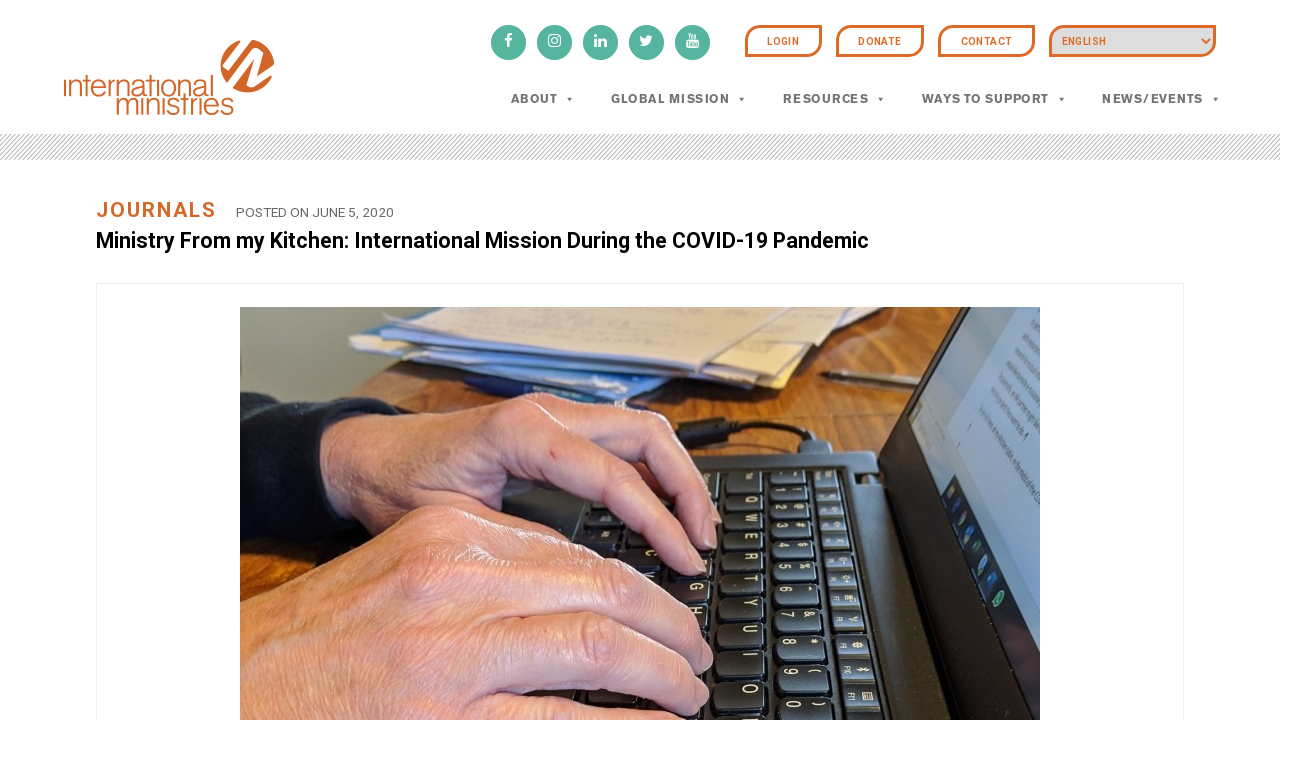

--- FILE ---
content_type: text/html; charset=UTF-8
request_url: https://internationalministries.org/ministry-from-my-kitchen-international-mission-during-the-covid-19-pandemic/
body_size: 15245
content:
<!DOCTYPE html>
<html lang="en-US">

<head>
    <meta charset="UTF-8" />
    <meta name="viewport" content="width=device-width, initial-scale=1.0" />
    <link rel="icon" type="image/png" href="/wp-content/uploads/2020/10/favicon.png" />
	
	<!-- jQuery library (served from Google) -->
	<script src="https://ajax.googleapis.com/ajax/libs/jquery/1.11.3/jquery.min.js"></script>
	

<!-- Global Site Tag (gtag.js) - Google Analytics -->
<script async src="https://www.googletagmanager.com/gtag/js?id=UA-107681889-1"></script>
<script>
  window.dataLayer = window.dataLayer || [];
  function gtag(){dataLayer.push(arguments);}
  gtag('js', new Date());

  gtag('config', 'UA-107681889-1');
</script>

<!-- Global site tag (gtag.js) - Google Analytics -->
<script async src="https://www.googletagmanager.com/gtag/js?id=G-6MY22Z53QF"></script>
<script>
  window.dataLayer = window.dataLayer || [];
  function gtag(){dataLayer.push(arguments);}
  gtag('js', new Date());

  gtag('config', 'G-6MY22Z53QF');
</script>

<!-- Google Tag Manager -->
<script>(function(w,d,s,l,i){w[l]=w[l]||[];w[l].push({'gtm.start':
new Date().getTime(),event:'gtm.js'});var f=d.getElementsByTagName(s)[0],
j=d.createElement(s),dl=l!='dataLayer'?'&l='+l:'';j.async=true;j.src=
'https://www.googletagmanager.com/gtm.js?id='+i+dl;f.parentNode.insertBefore(j,f);
})(window,document,'script','dataLayer','GTM-56RXWTF');</script>
<!-- End Google Tag Manager -->

<!-- MS Clarity -->
<script type="text/javascript">
    (function(c,l,a,r,i,t,y){
        c[a]=c[a]||function(){(c[a].q=c[a].q||[]).push(arguments)};
        t=l.createElement(r);t.async=1;t.src="https://www.clarity.ms/tag/"+i;
        y=l.getElementsByTagName(r)[0];y.parentNode.insertBefore(t,y);
    })(window, document, "clarity", "script", "mx1q1ptsp4");
</script>

	<link rel="stylesheet" type="text/css" href="https://stackpath.bootstrapcdn.com/font-awesome/4.7.0/css/font-awesome.min.css" />

    <meta name='robots' content='index, follow, max-image-preview:large, max-snippet:-1, max-video-preview:-1' />

	<!-- This site is optimized with the Yoast SEO plugin v26.7 - https://yoast.com/wordpress/plugins/seo/ -->
	<title>Ministry From my Kitchen: International Mission During the COVID-19 Pandemic | International Ministries</title>
	<link rel="canonical" href="https://internationalministries.org/ministry-from-my-kitchen-international-mission-during-the-covid-19-pandemic/" />
	<meta property="og:locale" content="en_US" />
	<meta property="og:type" content="article" />
	<meta property="og:title" content="Ministry From my Kitchen: International Mission During the COVID-19 Pandemic | International Ministries" />
	<meta property="og:description" content="Laptop, mouse, headphones, paper lists and notes… the tools I use to participate in international ministry, all ready to go, on my kitchen table. What am I ready to do?  ..." />
	<meta property="og:url" content="https://internationalministries.org/ministry-from-my-kitchen-international-mission-during-the-covid-19-pandemic/" />
	<meta property="og:site_name" content="International Ministries" />
	<meta property="article:publisher" content="https://www.facebook.com/InternationalMinistries/" />
	<meta property="article:published_time" content="2020-06-05T15:04:23+00:00" />
	<meta property="article:modified_time" content="2021-08-26T18:52:20+00:00" />
	<meta name="author" content="Deb Savage" />
	<meta name="twitter:card" content="summary_large_image" />
	<meta name="twitter:creator" content="@InterNatMin" />
	<meta name="twitter:site" content="@InterNatMin" />
	<meta name="twitter:label1" content="Written by" />
	<meta name="twitter:data1" content="Deb Savage" />
	<meta name="twitter:label2" content="Est. reading time" />
	<meta name="twitter:data2" content="2 minutes" />
	<script type="application/ld+json" class="yoast-schema-graph">{"@context":"https://schema.org","@graph":[{"@type":"Article","@id":"https://internationalministries.org/ministry-from-my-kitchen-international-mission-during-the-covid-19-pandemic/#article","isPartOf":{"@id":"https://internationalministries.org/ministry-from-my-kitchen-international-mission-during-the-covid-19-pandemic/"},"author":{"name":"Deb Savage","@id":"https://internationalministries.org/#/schema/person/e2ea245f9f5716cf3f9994092d3c5cbd"},"headline":"Ministry From my Kitchen: International Mission During the COVID-19 Pandemic","datePublished":"2020-06-05T15:04:23+00:00","dateModified":"2021-08-26T18:52:20+00:00","mainEntityOfPage":{"@id":"https://internationalministries.org/ministry-from-my-kitchen-international-mission-during-the-covid-19-pandemic/"},"wordCount":361,"commentCount":0,"publisher":{"@id":"https://internationalministries.org/#organization"},"keywords":["covid-19"],"articleSection":["Journals"],"inLanguage":"en-US","potentialAction":[{"@type":"CommentAction","name":"Comment","target":["https://internationalministries.org/ministry-from-my-kitchen-international-mission-during-the-covid-19-pandemic/#respond"]}]},{"@type":"WebPage","@id":"https://internationalministries.org/ministry-from-my-kitchen-international-mission-during-the-covid-19-pandemic/","url":"https://internationalministries.org/ministry-from-my-kitchen-international-mission-during-the-covid-19-pandemic/","name":"Ministry From my Kitchen: International Mission During the COVID-19 Pandemic | International Ministries","isPartOf":{"@id":"https://internationalministries.org/#website"},"datePublished":"2020-06-05T15:04:23+00:00","dateModified":"2021-08-26T18:52:20+00:00","breadcrumb":{"@id":"https://internationalministries.org/ministry-from-my-kitchen-international-mission-during-the-covid-19-pandemic/#breadcrumb"},"inLanguage":"en-US","potentialAction":[{"@type":"ReadAction","target":["https://internationalministries.org/ministry-from-my-kitchen-international-mission-during-the-covid-19-pandemic/"]}]},{"@type":"BreadcrumbList","@id":"https://internationalministries.org/ministry-from-my-kitchen-international-mission-during-the-covid-19-pandemic/#breadcrumb","itemListElement":[{"@type":"ListItem","position":1,"name":"Home","item":"https://internationalministries.org/"},{"@type":"ListItem","position":2,"name":"Ministry From my Kitchen: International Mission During the COVID-19 Pandemic"}]},{"@type":"WebSite","@id":"https://internationalministries.org/#website","url":"https://internationalministries.org/","name":"International Ministries","description":"Faith. Service. Community.","publisher":{"@id":"https://internationalministries.org/#organization"},"potentialAction":[{"@type":"SearchAction","target":{"@type":"EntryPoint","urlTemplate":"https://internationalministries.org/?s={search_term_string}"},"query-input":{"@type":"PropertyValueSpecification","valueRequired":true,"valueName":"search_term_string"}}],"inLanguage":"en-US"},{"@type":"Organization","@id":"https://internationalministries.org/#organization","name":"International Ministries","url":"https://internationalministries.org/","logo":{"@type":"ImageObject","inLanguage":"en-US","@id":"https://internationalministries.org/#/schema/logo/image/","url":"https://internationalministries.org/wp-content/uploads/2018/03/IM_logo_2000px.png","contentUrl":"https://internationalministries.org/wp-content/uploads/2018/03/IM_logo_2000px.png","width":2001,"height":721,"caption":"International Ministries"},"image":{"@id":"https://internationalministries.org/#/schema/logo/image/"},"sameAs":["https://www.facebook.com/InternationalMinistries/","https://x.com/InterNatMin","https://www.instagram.com/internatmin/","https://www.linkedin.com/company/international-ministries/","https://www.youtube.com/user/IntlMinistries"]},{"@type":"Person","@id":"https://internationalministries.org/#/schema/person/e2ea245f9f5716cf3f9994092d3c5cbd","name":"Deb Savage","image":{"@type":"ImageObject","inLanguage":"en-US","@id":"https://internationalministries.org/#/schema/person/image/","url":"https://internationalministries.org/wp-content/uploads/2017/09/staff_tn_DebSavage.png","contentUrl":"https://internationalministries.org/wp-content/uploads/2017/09/staff_tn_DebSavage.png","caption":"Deb Savage"},"url":"https://internationalministries.org/author/dsavage/"}]}</script>
	<!-- / Yoast SEO plugin. -->


<link rel="alternate" type="application/rss+xml" title="International Ministries &raquo; Feed" href="https://internationalministries.org/feed/" />
<link rel="alternate" type="application/rss+xml" title="International Ministries &raquo; Comments Feed" href="https://internationalministries.org/comments/feed/" />
<link rel="alternate" title="oEmbed (JSON)" type="application/json+oembed" href="https://internationalministries.org/wp-json/oembed/1.0/embed?url=https%3A%2F%2Finternationalministries.org%2Fministry-from-my-kitchen-international-mission-during-the-covid-19-pandemic%2F" />
<link rel="alternate" title="oEmbed (XML)" type="text/xml+oembed" href="https://internationalministries.org/wp-json/oembed/1.0/embed?url=https%3A%2F%2Finternationalministries.org%2Fministry-from-my-kitchen-international-mission-during-the-covid-19-pandemic%2F&#038;format=xml" />
<style id='wp-img-auto-sizes-contain-inline-css' type='text/css'>
img:is([sizes=auto i],[sizes^="auto," i]){contain-intrinsic-size:3000px 1500px}
/*# sourceURL=wp-img-auto-sizes-contain-inline-css */
</style>
<style id='wp-emoji-styles-inline-css' type='text/css'>

	img.wp-smiley, img.emoji {
		display: inline !important;
		border: none !important;
		box-shadow: none !important;
		height: 1em !important;
		width: 1em !important;
		margin: 0 0.07em !important;
		vertical-align: -0.1em !important;
		background: none !important;
		padding: 0 !important;
	}
/*# sourceURL=wp-emoji-styles-inline-css */
</style>
<style id='wp-block-library-inline-css' type='text/css'>
:root{--wp-block-synced-color:#7a00df;--wp-block-synced-color--rgb:122,0,223;--wp-bound-block-color:var(--wp-block-synced-color);--wp-editor-canvas-background:#ddd;--wp-admin-theme-color:#007cba;--wp-admin-theme-color--rgb:0,124,186;--wp-admin-theme-color-darker-10:#006ba1;--wp-admin-theme-color-darker-10--rgb:0,107,160.5;--wp-admin-theme-color-darker-20:#005a87;--wp-admin-theme-color-darker-20--rgb:0,90,135;--wp-admin-border-width-focus:2px}@media (min-resolution:192dpi){:root{--wp-admin-border-width-focus:1.5px}}.wp-element-button{cursor:pointer}:root .has-very-light-gray-background-color{background-color:#eee}:root .has-very-dark-gray-background-color{background-color:#313131}:root .has-very-light-gray-color{color:#eee}:root .has-very-dark-gray-color{color:#313131}:root .has-vivid-green-cyan-to-vivid-cyan-blue-gradient-background{background:linear-gradient(135deg,#00d084,#0693e3)}:root .has-purple-crush-gradient-background{background:linear-gradient(135deg,#34e2e4,#4721fb 50%,#ab1dfe)}:root .has-hazy-dawn-gradient-background{background:linear-gradient(135deg,#faaca8,#dad0ec)}:root .has-subdued-olive-gradient-background{background:linear-gradient(135deg,#fafae1,#67a671)}:root .has-atomic-cream-gradient-background{background:linear-gradient(135deg,#fdd79a,#004a59)}:root .has-nightshade-gradient-background{background:linear-gradient(135deg,#330968,#31cdcf)}:root .has-midnight-gradient-background{background:linear-gradient(135deg,#020381,#2874fc)}:root{--wp--preset--font-size--normal:16px;--wp--preset--font-size--huge:42px}.has-regular-font-size{font-size:1em}.has-larger-font-size{font-size:2.625em}.has-normal-font-size{font-size:var(--wp--preset--font-size--normal)}.has-huge-font-size{font-size:var(--wp--preset--font-size--huge)}.has-text-align-center{text-align:center}.has-text-align-left{text-align:left}.has-text-align-right{text-align:right}.has-fit-text{white-space:nowrap!important}#end-resizable-editor-section{display:none}.aligncenter{clear:both}.items-justified-left{justify-content:flex-start}.items-justified-center{justify-content:center}.items-justified-right{justify-content:flex-end}.items-justified-space-between{justify-content:space-between}.screen-reader-text{border:0;clip-path:inset(50%);height:1px;margin:-1px;overflow:hidden;padding:0;position:absolute;width:1px;word-wrap:normal!important}.screen-reader-text:focus{background-color:#ddd;clip-path:none;color:#444;display:block;font-size:1em;height:auto;left:5px;line-height:normal;padding:15px 23px 14px;text-decoration:none;top:5px;width:auto;z-index:100000}html :where(.has-border-color){border-style:solid}html :where([style*=border-top-color]){border-top-style:solid}html :where([style*=border-right-color]){border-right-style:solid}html :where([style*=border-bottom-color]){border-bottom-style:solid}html :where([style*=border-left-color]){border-left-style:solid}html :where([style*=border-width]){border-style:solid}html :where([style*=border-top-width]){border-top-style:solid}html :where([style*=border-right-width]){border-right-style:solid}html :where([style*=border-bottom-width]){border-bottom-style:solid}html :where([style*=border-left-width]){border-left-style:solid}html :where(img[class*=wp-image-]){height:auto;max-width:100%}:where(figure){margin:0 0 1em}html :where(.is-position-sticky){--wp-admin--admin-bar--position-offset:var(--wp-admin--admin-bar--height,0px)}@media screen and (max-width:600px){html :where(.is-position-sticky){--wp-admin--admin-bar--position-offset:0px}}

/*# sourceURL=wp-block-library-inline-css */
</style><style id='global-styles-inline-css' type='text/css'>
:root{--wp--preset--aspect-ratio--square: 1;--wp--preset--aspect-ratio--4-3: 4/3;--wp--preset--aspect-ratio--3-4: 3/4;--wp--preset--aspect-ratio--3-2: 3/2;--wp--preset--aspect-ratio--2-3: 2/3;--wp--preset--aspect-ratio--16-9: 16/9;--wp--preset--aspect-ratio--9-16: 9/16;--wp--preset--color--black: #000000;--wp--preset--color--cyan-bluish-gray: #abb8c3;--wp--preset--color--white: #ffffff;--wp--preset--color--pale-pink: #f78da7;--wp--preset--color--vivid-red: #cf2e2e;--wp--preset--color--luminous-vivid-orange: #ff6900;--wp--preset--color--luminous-vivid-amber: #fcb900;--wp--preset--color--light-green-cyan: #7bdcb5;--wp--preset--color--vivid-green-cyan: #00d084;--wp--preset--color--pale-cyan-blue: #8ed1fc;--wp--preset--color--vivid-cyan-blue: #0693e3;--wp--preset--color--vivid-purple: #9b51e0;--wp--preset--gradient--vivid-cyan-blue-to-vivid-purple: linear-gradient(135deg,rgb(6,147,227) 0%,rgb(155,81,224) 100%);--wp--preset--gradient--light-green-cyan-to-vivid-green-cyan: linear-gradient(135deg,rgb(122,220,180) 0%,rgb(0,208,130) 100%);--wp--preset--gradient--luminous-vivid-amber-to-luminous-vivid-orange: linear-gradient(135deg,rgb(252,185,0) 0%,rgb(255,105,0) 100%);--wp--preset--gradient--luminous-vivid-orange-to-vivid-red: linear-gradient(135deg,rgb(255,105,0) 0%,rgb(207,46,46) 100%);--wp--preset--gradient--very-light-gray-to-cyan-bluish-gray: linear-gradient(135deg,rgb(238,238,238) 0%,rgb(169,184,195) 100%);--wp--preset--gradient--cool-to-warm-spectrum: linear-gradient(135deg,rgb(74,234,220) 0%,rgb(151,120,209) 20%,rgb(207,42,186) 40%,rgb(238,44,130) 60%,rgb(251,105,98) 80%,rgb(254,248,76) 100%);--wp--preset--gradient--blush-light-purple: linear-gradient(135deg,rgb(255,206,236) 0%,rgb(152,150,240) 100%);--wp--preset--gradient--blush-bordeaux: linear-gradient(135deg,rgb(254,205,165) 0%,rgb(254,45,45) 50%,rgb(107,0,62) 100%);--wp--preset--gradient--luminous-dusk: linear-gradient(135deg,rgb(255,203,112) 0%,rgb(199,81,192) 50%,rgb(65,88,208) 100%);--wp--preset--gradient--pale-ocean: linear-gradient(135deg,rgb(255,245,203) 0%,rgb(182,227,212) 50%,rgb(51,167,181) 100%);--wp--preset--gradient--electric-grass: linear-gradient(135deg,rgb(202,248,128) 0%,rgb(113,206,126) 100%);--wp--preset--gradient--midnight: linear-gradient(135deg,rgb(2,3,129) 0%,rgb(40,116,252) 100%);--wp--preset--font-size--small: 13px;--wp--preset--font-size--medium: 20px;--wp--preset--font-size--large: 36px;--wp--preset--font-size--x-large: 42px;--wp--preset--spacing--20: 0.44rem;--wp--preset--spacing--30: 0.67rem;--wp--preset--spacing--40: 1rem;--wp--preset--spacing--50: 1.5rem;--wp--preset--spacing--60: 2.25rem;--wp--preset--spacing--70: 3.38rem;--wp--preset--spacing--80: 5.06rem;--wp--preset--shadow--natural: 6px 6px 9px rgba(0, 0, 0, 0.2);--wp--preset--shadow--deep: 12px 12px 50px rgba(0, 0, 0, 0.4);--wp--preset--shadow--sharp: 6px 6px 0px rgba(0, 0, 0, 0.2);--wp--preset--shadow--outlined: 6px 6px 0px -3px rgb(255, 255, 255), 6px 6px rgb(0, 0, 0);--wp--preset--shadow--crisp: 6px 6px 0px rgb(0, 0, 0);}:where(.is-layout-flex){gap: 0.5em;}:where(.is-layout-grid){gap: 0.5em;}body .is-layout-flex{display: flex;}.is-layout-flex{flex-wrap: wrap;align-items: center;}.is-layout-flex > :is(*, div){margin: 0;}body .is-layout-grid{display: grid;}.is-layout-grid > :is(*, div){margin: 0;}:where(.wp-block-columns.is-layout-flex){gap: 2em;}:where(.wp-block-columns.is-layout-grid){gap: 2em;}:where(.wp-block-post-template.is-layout-flex){gap: 1.25em;}:where(.wp-block-post-template.is-layout-grid){gap: 1.25em;}.has-black-color{color: var(--wp--preset--color--black) !important;}.has-cyan-bluish-gray-color{color: var(--wp--preset--color--cyan-bluish-gray) !important;}.has-white-color{color: var(--wp--preset--color--white) !important;}.has-pale-pink-color{color: var(--wp--preset--color--pale-pink) !important;}.has-vivid-red-color{color: var(--wp--preset--color--vivid-red) !important;}.has-luminous-vivid-orange-color{color: var(--wp--preset--color--luminous-vivid-orange) !important;}.has-luminous-vivid-amber-color{color: var(--wp--preset--color--luminous-vivid-amber) !important;}.has-light-green-cyan-color{color: var(--wp--preset--color--light-green-cyan) !important;}.has-vivid-green-cyan-color{color: var(--wp--preset--color--vivid-green-cyan) !important;}.has-pale-cyan-blue-color{color: var(--wp--preset--color--pale-cyan-blue) !important;}.has-vivid-cyan-blue-color{color: var(--wp--preset--color--vivid-cyan-blue) !important;}.has-vivid-purple-color{color: var(--wp--preset--color--vivid-purple) !important;}.has-black-background-color{background-color: var(--wp--preset--color--black) !important;}.has-cyan-bluish-gray-background-color{background-color: var(--wp--preset--color--cyan-bluish-gray) !important;}.has-white-background-color{background-color: var(--wp--preset--color--white) !important;}.has-pale-pink-background-color{background-color: var(--wp--preset--color--pale-pink) !important;}.has-vivid-red-background-color{background-color: var(--wp--preset--color--vivid-red) !important;}.has-luminous-vivid-orange-background-color{background-color: var(--wp--preset--color--luminous-vivid-orange) !important;}.has-luminous-vivid-amber-background-color{background-color: var(--wp--preset--color--luminous-vivid-amber) !important;}.has-light-green-cyan-background-color{background-color: var(--wp--preset--color--light-green-cyan) !important;}.has-vivid-green-cyan-background-color{background-color: var(--wp--preset--color--vivid-green-cyan) !important;}.has-pale-cyan-blue-background-color{background-color: var(--wp--preset--color--pale-cyan-blue) !important;}.has-vivid-cyan-blue-background-color{background-color: var(--wp--preset--color--vivid-cyan-blue) !important;}.has-vivid-purple-background-color{background-color: var(--wp--preset--color--vivid-purple) !important;}.has-black-border-color{border-color: var(--wp--preset--color--black) !important;}.has-cyan-bluish-gray-border-color{border-color: var(--wp--preset--color--cyan-bluish-gray) !important;}.has-white-border-color{border-color: var(--wp--preset--color--white) !important;}.has-pale-pink-border-color{border-color: var(--wp--preset--color--pale-pink) !important;}.has-vivid-red-border-color{border-color: var(--wp--preset--color--vivid-red) !important;}.has-luminous-vivid-orange-border-color{border-color: var(--wp--preset--color--luminous-vivid-orange) !important;}.has-luminous-vivid-amber-border-color{border-color: var(--wp--preset--color--luminous-vivid-amber) !important;}.has-light-green-cyan-border-color{border-color: var(--wp--preset--color--light-green-cyan) !important;}.has-vivid-green-cyan-border-color{border-color: var(--wp--preset--color--vivid-green-cyan) !important;}.has-pale-cyan-blue-border-color{border-color: var(--wp--preset--color--pale-cyan-blue) !important;}.has-vivid-cyan-blue-border-color{border-color: var(--wp--preset--color--vivid-cyan-blue) !important;}.has-vivid-purple-border-color{border-color: var(--wp--preset--color--vivid-purple) !important;}.has-vivid-cyan-blue-to-vivid-purple-gradient-background{background: var(--wp--preset--gradient--vivid-cyan-blue-to-vivid-purple) !important;}.has-light-green-cyan-to-vivid-green-cyan-gradient-background{background: var(--wp--preset--gradient--light-green-cyan-to-vivid-green-cyan) !important;}.has-luminous-vivid-amber-to-luminous-vivid-orange-gradient-background{background: var(--wp--preset--gradient--luminous-vivid-amber-to-luminous-vivid-orange) !important;}.has-luminous-vivid-orange-to-vivid-red-gradient-background{background: var(--wp--preset--gradient--luminous-vivid-orange-to-vivid-red) !important;}.has-very-light-gray-to-cyan-bluish-gray-gradient-background{background: var(--wp--preset--gradient--very-light-gray-to-cyan-bluish-gray) !important;}.has-cool-to-warm-spectrum-gradient-background{background: var(--wp--preset--gradient--cool-to-warm-spectrum) !important;}.has-blush-light-purple-gradient-background{background: var(--wp--preset--gradient--blush-light-purple) !important;}.has-blush-bordeaux-gradient-background{background: var(--wp--preset--gradient--blush-bordeaux) !important;}.has-luminous-dusk-gradient-background{background: var(--wp--preset--gradient--luminous-dusk) !important;}.has-pale-ocean-gradient-background{background: var(--wp--preset--gradient--pale-ocean) !important;}.has-electric-grass-gradient-background{background: var(--wp--preset--gradient--electric-grass) !important;}.has-midnight-gradient-background{background: var(--wp--preset--gradient--midnight) !important;}.has-small-font-size{font-size: var(--wp--preset--font-size--small) !important;}.has-medium-font-size{font-size: var(--wp--preset--font-size--medium) !important;}.has-large-font-size{font-size: var(--wp--preset--font-size--large) !important;}.has-x-large-font-size{font-size: var(--wp--preset--font-size--x-large) !important;}
/*# sourceURL=global-styles-inline-css */
</style>

<style id='classic-theme-styles-inline-css' type='text/css'>
/*! This file is auto-generated */
.wp-block-button__link{color:#fff;background-color:#32373c;border-radius:9999px;box-shadow:none;text-decoration:none;padding:calc(.667em + 2px) calc(1.333em + 2px);font-size:1.125em}.wp-block-file__button{background:#32373c;color:#fff;text-decoration:none}
/*# sourceURL=/wp-includes/css/classic-themes.min.css */
</style>
<link rel='stylesheet' id='contact-form-7-css' href='https://internationalministries.org/wp-content/plugins/contact-form-7/includes/css/styles.css?ver=6.1.4' type='text/css' media='all' />
<link rel='stylesheet' id='rs-plugin-settings-css' href='https://internationalministries.org/wp-content/plugins/revslider/public/assets/css/rs6.css?ver=6.4.4' type='text/css' media='all' />
<style id='rs-plugin-settings-inline-css' type='text/css'>
#rs-demo-id {}
/*# sourceURL=rs-plugin-settings-inline-css */
</style>
<link rel='stylesheet' id='super-simple-slider-font-awesome-css' href='https://internationalministries.org/wp-content/plugins/super-simple-slider/library/fonts/sss-font-awesome/css/sss-font-awesome.css?ver=4.7.0' type='text/css' media='all' />
<link rel='stylesheet' id='super-simple-slider-frontend-css' href='https://internationalministries.org/wp-content/plugins/super-simple-slider/library/css/frontend.css?ver=1.0.14' type='text/css' media='all' />
<link rel='stylesheet' id='ppress-frontend-css' href='https://internationalministries.org/wp-content/plugins/wp-user-avatar/assets/css/frontend.min.css?ver=4.16.8' type='text/css' media='all' />
<link rel='stylesheet' id='ppress-flatpickr-css' href='https://internationalministries.org/wp-content/plugins/wp-user-avatar/assets/flatpickr/flatpickr.min.css?ver=4.16.8' type='text/css' media='all' />
<link rel='stylesheet' id='ppress-select2-css' href='https://internationalministries.org/wp-content/plugins/wp-user-avatar/assets/select2/select2.min.css?ver=6.9' type='text/css' media='all' />
<link rel='stylesheet' id='megamenu-css' href='https://internationalministries.org/wp-content/uploads/maxmegamenu/style.css?ver=dfb7f3' type='text/css' media='all' />
<link rel='stylesheet' id='dashicons-css' href='https://internationalministries.org/wp-includes/css/dashicons.min.css?ver=6.9' type='text/css' media='all' />
<link rel='stylesheet' id='owlcarousel-css' href='https://internationalministries.org/wp-content/themes/blankslate/js/OwlCarousel2-2.2.1/assets/owl.carousel.min.css?ver=2025' type='text/css' media='all' />
<link rel='stylesheet' id='owlcarousel-theme-css' href='https://internationalministries.org/wp-content/themes/blankslate/js/OwlCarousel2-2.2.1/assets/owl.theme.default.min.css?ver=2025' type='text/css' media='all' />
<link rel='stylesheet' id='new-style-css' href='https://internationalministries.org/wp-content/themes/blankslate/new-style.css?ver=2025' type='text/css' media='all' />
<link rel='stylesheet' id='style-css' href='https://internationalministries.org/wp-content/themes/blankslate/style.css?ver=2025' type='text/css' media='all' />
<link rel='stylesheet' id='js_composer_custom_css-css' href='//internationalministries.org/wp-content/uploads/js_composer/custom.css?ver=8.7.2' type='text/css' media='all' />
<script type="text/javascript" src="https://internationalministries.org/wp-includes/js/jquery/jquery.min.js?ver=3.7.1" id="jquery-core-js"></script>
<script type="text/javascript" src="https://internationalministries.org/wp-includes/js/jquery/jquery-migrate.min.js?ver=3.4.1" id="jquery-migrate-js"></script>
<script type="text/javascript" src="https://internationalministries.org/wp-content/plugins/revslider/public/assets/js/rbtools.min.js?ver=6.4.4" id="tp-tools-js"></script>
<script type="text/javascript" src="https://internationalministries.org/wp-content/plugins/revslider/public/assets/js/rs6.min.js?ver=6.4.4" id="revmin-js"></script>
<script type="text/javascript" src="https://internationalministries.org/wp-content/plugins/wp-user-avatar/assets/flatpickr/flatpickr.min.js?ver=4.16.8" id="ppress-flatpickr-js"></script>
<script type="text/javascript" src="https://internationalministries.org/wp-content/plugins/wp-user-avatar/assets/select2/select2.min.js?ver=4.16.8" id="ppress-select2-js"></script>
<script type="text/javascript" src="https://internationalministries.org/wp-content/themes/blankslate/js/jquery-disablescroll/jquery.disablescroll.min.js?ver=6.9" id="jquery-disablescroll-js"></script>
<script type="text/javascript" src="https://internationalministries.org/wp-content/themes/blankslate/js/OwlCarousel2-2.2.1/owl.carousel.min.js?ver=6.9" id="owlcarousel-js"></script>
<script type="text/javascript" src="https://internationalministries.org/wp-content/themes/blankslate/js/Modernizr/modernizr-custom.js?ver=6.9" id="modernizr-js"></script>
<script type="text/javascript" src="https://internationalministries.org/wp-content/themes/blankslate/js/rwdImageMaps/jquery.rwdImageMaps.min.js?ver=6.9" id="rwdimagemaps-js"></script>
<script></script><link rel="https://api.w.org/" href="https://internationalministries.org/wp-json/" /><link rel="alternate" title="JSON" type="application/json" href="https://internationalministries.org/wp-json/wp/v2/posts/15389" /><link rel="EditURI" type="application/rsd+xml" title="RSD" href="https://internationalministries.org/xmlrpc.php?rsd" />
<link rel='shortlink' href='https://internationalministries.org/?p=15389' />
<style type="text/css">.recentcomments a{display:inline !important;padding:0 !important;margin:0 !important;}</style><meta name="generator" content="Powered by WPBakery Page Builder - drag and drop page builder for WordPress."/>
<meta name="generator" content="Powered by Slider Revolution 6.4.4 - responsive, Mobile-Friendly Slider Plugin for WordPress with comfortable drag and drop interface." />
<link rel="icon" href="https://internationalministries.org/wp-content/uploads/2020/11/cropped-IM_favicon-2-32x32.png" sizes="32x32" />
<link rel="icon" href="https://internationalministries.org/wp-content/uploads/2020/11/cropped-IM_favicon-2-192x192.png" sizes="192x192" />
<link rel="apple-touch-icon" href="https://internationalministries.org/wp-content/uploads/2020/11/cropped-IM_favicon-2-180x180.png" />
<meta name="msapplication-TileImage" content="https://internationalministries.org/wp-content/uploads/2020/11/cropped-IM_favicon-2-270x270.png" />
<script type="text/javascript">function setREVStartSize(e){
			//window.requestAnimationFrame(function() {				 
				window.RSIW = window.RSIW===undefined ? window.innerWidth : window.RSIW;	
				window.RSIH = window.RSIH===undefined ? window.innerHeight : window.RSIH;	
				try {								
					var pw = document.getElementById(e.c).parentNode.offsetWidth,
						newh;
					pw = pw===0 || isNaN(pw) ? window.RSIW : pw;
					e.tabw = e.tabw===undefined ? 0 : parseInt(e.tabw);
					e.thumbw = e.thumbw===undefined ? 0 : parseInt(e.thumbw);
					e.tabh = e.tabh===undefined ? 0 : parseInt(e.tabh);
					e.thumbh = e.thumbh===undefined ? 0 : parseInt(e.thumbh);
					e.tabhide = e.tabhide===undefined ? 0 : parseInt(e.tabhide);
					e.thumbhide = e.thumbhide===undefined ? 0 : parseInt(e.thumbhide);
					e.mh = e.mh===undefined || e.mh=="" || e.mh==="auto" ? 0 : parseInt(e.mh,0);		
					if(e.layout==="fullscreen" || e.l==="fullscreen") 						
						newh = Math.max(e.mh,window.RSIH);					
					else{					
						e.gw = Array.isArray(e.gw) ? e.gw : [e.gw];
						for (var i in e.rl) if (e.gw[i]===undefined || e.gw[i]===0) e.gw[i] = e.gw[i-1];					
						e.gh = e.el===undefined || e.el==="" || (Array.isArray(e.el) && e.el.length==0)? e.gh : e.el;
						e.gh = Array.isArray(e.gh) ? e.gh : [e.gh];
						for (var i in e.rl) if (e.gh[i]===undefined || e.gh[i]===0) e.gh[i] = e.gh[i-1];
											
						var nl = new Array(e.rl.length),
							ix = 0,						
							sl;					
						e.tabw = e.tabhide>=pw ? 0 : e.tabw;
						e.thumbw = e.thumbhide>=pw ? 0 : e.thumbw;
						e.tabh = e.tabhide>=pw ? 0 : e.tabh;
						e.thumbh = e.thumbhide>=pw ? 0 : e.thumbh;					
						for (var i in e.rl) nl[i] = e.rl[i]<window.RSIW ? 0 : e.rl[i];
						sl = nl[0];									
						for (var i in nl) if (sl>nl[i] && nl[i]>0) { sl = nl[i]; ix=i;}															
						var m = pw>(e.gw[ix]+e.tabw+e.thumbw) ? 1 : (pw-(e.tabw+e.thumbw)) / (e.gw[ix]);					
						newh =  (e.gh[ix] * m) + (e.tabh + e.thumbh);
					}				
					if(window.rs_init_css===undefined) window.rs_init_css = document.head.appendChild(document.createElement("style"));					
					document.getElementById(e.c).height = newh+"px";
					window.rs_init_css.innerHTML += "#"+e.c+"_wrapper { height: "+newh+"px }";				
				} catch(e){
					console.log("Failure at Presize of Slider:" + e)
				}					   
			//});
		  };</script>
		<style type="text/css" id="wp-custom-css">
			.single-post .layout
{
	width:100%!important;
	max-width:100%!important;
}
.single-post .layout .column
{
		width:100%!important;
	max-width:100%!important;
}
.single-post .layout .layout__inner
{
	background-size: cover;
}
.single-post .wrapper
{
	background-color:#fff!important;
}
table img{
	max-width:100%;
}


@media only screen and (max-width: 600px) {
  .desktop-video-grid {
    display: none!important;
  }
	.mobile-video-grid {
		display: inline-block!important;
	}
}
@media only screen and (min-width: 600px) {
  .desktop-video-grid {
    display: inline-block!important;
  }
	.mobile-video-grid {
		display: none!important;
	}
}
		</style>
		<noscript><style> .wpb_animate_when_almost_visible { opacity: 1; }</style></noscript><style type="text/css">/** Mega Menu CSS: fs **/</style>
    <script>
jQuery(document).ready(function() {
    if ( ! Modernizr.objectift ) {
       jQuery( '#banner' ).each(function() {
           var container = jQuery( this );
           var imgUrl = container.find( 'img' ).prop( 'src' );
           if ( imgUrl ) {
               container.css( 'backgroundImage', 'url(' + imgUrl + ')' ).addClass(' object-fit-compat ');
           }
       });
    }
});
    </script>

</head>

<body class="wp-singular post-template-default single single-post postid-15389 single-format-standard wp-theme-blankslate mega-menu-main-menu journals wpb-js-composer js-comp-ver-8.7.2 vc_responsive">
	
<!-- Google Tag Manager (noscript) -->
<noscript><iframe src="https://www.googletagmanager.com/ns.html?id=GTM-56RXWTF"
height="0" width="0" style="display:none;visibility:hidden"></iframe></noscript>
<!-- End Google Tag Manager (noscript) -->
	
	<div class="header-wrapper">
		<div class="site-container">
			<div class="top-header">
				<div class="head-social-icons">
						<div id="social_media_icon_group">
                            <a href="https://www.facebook.com/InternationalMinistries" target="_blank" title="Facebook"><i class="fa fa-facebook" aria-hidden="true"></i></a>
                            <a href="https://www.instagram.com/internatmin/" target="_blank" title="Instagram"><i class="fa fa-instagram" aria-hidden="true"></i></a>
							<a href="https://www.linkedin.com/company/international-ministries" target="_blank" title="Linkedin"><i class="fa fa-linkedin" aria-hidden="true"></i></a>
                            <a href="https://twitter.com/InterNatMin" target="_blank" title="Twitter"><i class="fa fa-twitter" aria-hidden="true"></i></a>
                            <a href="https://www.youtube.com/user/IntlMinistries" target="_blank" title="YouTube"><i class="fa fa-youtube" aria-hidden="true"></i></a>
                        </div>
					</div>
					<div class="menu-top-menus-container"><ul id="menu-top-menus" class="menu"><li id="menu-item-18220" class="menu-item menu-item-type-custom menu-item-object-custom menu-item-18220"><a href="https://portal.internationalministries.org/">Login</a></li>
<li id="menu-item-18221" class="menu-item menu-item-type-custom menu-item-object-custom menu-item-18221"><a href="https://portal.internationalministries.org/give">Donate</a></li>
<li id="menu-item-18222" class="menu-item menu-item-type-custom menu-item-object-custom menu-item-18222"><a href="/contact/">Contact</a></li>
<li style="position:relative;" class="menu-item menu-item-gtranslate gt-menu-67779"></li></ul></div>					<div class="language-dropdown-btn" style="display:none;"><div class="gtranslate_wrapper" id="gt-wrapper-27360556"></div></div>
			</div>
			<div class="main-header">
				 <div class="logo"><a href="https://internationalministries.org"><img src="https://internationalministries.org/wp-content/themes/blankslate/images/im-logo.png" alt="[logo]" /></a></div>
				 <div class="nav-side">
					<div class="main-navbar"> <div id="mega-menu-wrap-main-menu" class="mega-menu-wrap"><div class="mega-menu-toggle"><div class="mega-toggle-blocks-left"></div><div class="mega-toggle-blocks-center"></div><div class="mega-toggle-blocks-right"><div class='mega-toggle-block mega-menu-toggle-block mega-toggle-block-1' id='mega-toggle-block-1' tabindex='0'><span class='mega-toggle-label' role='button' aria-expanded='false'><span class='mega-toggle-label-closed'>MENU</span><span class='mega-toggle-label-open'>MENU</span></span></div></div></div><ul id="mega-menu-main-menu" class="mega-menu max-mega-menu mega-menu-horizontal mega-no-js" data-event="hover_intent" data-effect="fade_up" data-effect-speed="200" data-effect-mobile="disabled" data-effect-speed-mobile="0" data-mobile-force-width="false" data-second-click="go" data-document-click="collapse" data-vertical-behaviour="standard" data-breakpoint="600" data-unbind="true" data-mobile-state="collapse_all" data-mobile-direction="vertical" data-hover-intent-timeout="300" data-hover-intent-interval="100"><li class="mega-menu-item mega-menu-item-type-custom mega-menu-item-object-custom mega-menu-item-has-children mega-align-bottom-left mega-menu-flyout mega-menu-item-28092" id="mega-menu-item-28092"><a class="mega-menu-link" href="#" aria-expanded="false" tabindex="0">ABOUT<span class="mega-indicator" aria-hidden="true"></span></a>
<ul class="mega-sub-menu">
<li class="mega-menu-item mega-menu-item-type-custom mega-menu-item-object-custom mega-menu-item-28093" id="mega-menu-item-28093"><a class="mega-menu-link" href="/mission/">Mission + Vision</a></li><li class="mega-menu-item mega-menu-item-type-custom mega-menu-item-object-custom mega-menu-item-28094" id="mega-menu-item-28094"><a class="mega-menu-link" href="/core-values/">CORE VALUES</a></li><li class="mega-menu-item mega-menu-item-type-post_type mega-menu-item-object-page mega-menu-item-28095" id="mega-menu-item-28095"><a class="mega-menu-link" href="https://internationalministries.org/history/">History</a></li><li class="mega-menu-item mega-menu-item-type-post_type mega-menu-item-object-page mega-menu-item-28096" id="mega-menu-item-28096"><a class="mega-menu-link" href="https://internationalministries.org/leadership-board/">LEADERSHIP + BOARD</a></li><li class="mega-menu-item mega-menu-item-type-custom mega-menu-item-object-custom mega-menu-item-28097" id="mega-menu-item-28097"><a class="mega-menu-link" href="/staff/">STAFF</a></li><li class="mega-menu-item mega-menu-item-type-custom mega-menu-item-object-custom mega-menu-item-28098" id="mega-menu-item-28098"><a class="mega-menu-link" href="/category/job-opportunities/">JOB OPPORTUNITIES</a></li><li class="mega-menu-item mega-menu-item-type-post_type mega-menu-item-object-page mega-menu-item-28099" id="mega-menu-item-28099"><a class="mega-menu-link" href="https://internationalministries.org/contact/">Contact Us</a></li></ul>
</li><li class="mega-menu-item mega-menu-item-type-custom mega-menu-item-object-custom mega-menu-item-has-children mega-align-bottom-left mega-menu-flyout mega-menu-item-28100" id="mega-menu-item-28100"><a class="mega-menu-link" href="#" aria-expanded="false" tabindex="0">GLOBAL MISSION<span class="mega-indicator" aria-hidden="true"></span></a>
<ul class="mega-sub-menu">
<li class="mega-menu-item mega-menu-item-type-custom mega-menu-item-object-custom mega-menu-item-28101" id="mega-menu-item-28101"><a class="mega-menu-link" href="/international-ministries-global-servants/">GLOBAL SERVANTS</a></li><li class="mega-menu-item mega-menu-item-type-custom mega-menu-item-object-custom mega-menu-item-28102" id="mega-menu-item-28102"><a class="mega-menu-link" href="/category/journals/">JOURNALS</a></li><li class="mega-menu-item mega-menu-item-type-custom mega-menu-item-object-custom mega-menu-item-28103" id="mega-menu-item-28103"><a class="mega-menu-link" href="/ministry-priorities/">MINISTRY PRIORITIES</a></li><li class="mega-menu-item mega-menu-item-type-custom mega-menu-item-object-custom mega-menu-item-28104" id="mega-menu-item-28104"><a class="mega-menu-link" href="/serve/">SERVE</a></li></ul>
</li><li class="mega-menu-item mega-menu-item-type-custom mega-menu-item-object-custom mega-menu-item-has-children mega-align-bottom-left mega-menu-flyout mega-menu-item-28105" id="mega-menu-item-28105"><a class="mega-menu-link" href="#" aria-expanded="false" tabindex="0">RESOURCES<span class="mega-indicator" aria-hidden="true"></span></a>
<ul class="mega-sub-menu">
<li class="mega-menu-item mega-menu-item-type-custom mega-menu-item-object-custom mega-menu-item-28106" id="mega-menu-item-28106"><a class="mega-menu-link" href="/world-mission-offering/">World Mission Offering</a></li><li class="mega-menu-item mega-menu-item-type-post_type mega-menu-item-object-page mega-menu-item-37023" id="mega-menu-item-37023"><a class="mega-menu-link" href="https://internationalministries.org/mk/">Missionary Kids</a></li><li class="mega-menu-item mega-menu-item-type-custom mega-menu-item-object-custom mega-menu-item-28109" id="mega-menu-item-28109"><a class="mega-menu-link" href="/annual-report/">ANNUAL REPORT & VIDEO LIBRARY</a></li><li class="mega-menu-item mega-menu-item-type-custom mega-menu-item-object-custom mega-menu-item-28129" id="mega-menu-item-28129"><a class="mega-menu-link" href="/logos-media-kit/">LOGOS + MEDIA KIT</a></li></ul>
</li><li class="mega-menu-item mega-menu-item-type-custom mega-menu-item-object-custom mega-menu-item-has-children mega-align-bottom-left mega-menu-flyout mega-menu-item-28111" id="mega-menu-item-28111"><a class="mega-menu-link" href="#" aria-expanded="false" tabindex="0">WAYS TO SUPPORT<span class="mega-indicator" aria-hidden="true"></span></a>
<ul class="mega-sub-menu">
<li class="mega-menu-item mega-menu-item-type-custom mega-menu-item-object-custom mega-menu-item-28112" id="mega-menu-item-28112"><a class="mega-menu-link" href="/why-give-to-im/">WHY GIVE</a></li><li class="mega-menu-item mega-menu-item-type-custom mega-menu-item-object-custom mega-menu-item-28113" id="mega-menu-item-28113"><a class="mega-menu-link" href="/ways-to-give-and-development/">WAYS TO GIVE</a></li><li class="mega-menu-item mega-menu-item-type-custom mega-menu-item-object-custom mega-menu-item-28114" id="mega-menu-item-28114"><a class="mega-menu-link" href="/category/disaster-relief/">DISASTER RELIEF</a></li><li class="mega-menu-item mega-menu-item-type-custom mega-menu-item-object-custom mega-menu-item-28115" id="mega-menu-item-28115"><a class="mega-menu-link" href="/category/projects/">PROJECTS</a></li><li class="mega-menu-item mega-menu-item-type-custom mega-menu-item-object-custom mega-menu-item-28116" id="mega-menu-item-28116"><a class="mega-menu-link" href="/white-cross/">WHITE CROSS</a></li><li class="mega-menu-item mega-menu-item-type-post_type mega-menu-item-object-page mega-menu-item-36414" id="mega-menu-item-36414"><a class="mega-menu-link" href="https://internationalministries.org/daf/">DONOR ADVISED FUNDS</a></li></ul>
</li><li class="mega-menu-item mega-menu-item-type-custom mega-menu-item-object-custom mega-menu-item-has-children mega-align-bottom-left mega-menu-flyout mega-menu-item-28117" id="mega-menu-item-28117"><a class="mega-menu-link" href="#" aria-expanded="false" tabindex="0">NEWS/EVENTS<span class="mega-indicator" aria-hidden="true"></span></a>
<ul class="mega-sub-menu">
<li class="mega-menu-item mega-menu-item-type-custom mega-menu-item-object-custom mega-menu-item-28118" id="mega-menu-item-28118"><a class="mega-menu-link" href="/category/news/">UPDATES</a></li><li class="mega-menu-item mega-menu-item-type-custom mega-menu-item-object-custom mega-menu-item-28119" id="mega-menu-item-28119"><a class="mega-menu-link" href="/on-location-newsletter/">ON LOCATION</a></li><li class="mega-menu-item mega-menu-item-type-custom mega-menu-item-object-custom mega-menu-item-28120" id="mega-menu-item-28120"><a class="mega-menu-link" href="/events/">EVENTS</a></li></ul>
</li></ul></div></div>
				</div>
			</div>
		</div>
	</div>
	    <div class="page_separator"></div>

<div id="body" class="single">
            <div class="post_category uppercase bold"><a href="https://internationalministries.org/category/journals/" alt="Journals">Journals</a></div>
        
    <span class="post_date uppercase">Posted on June 5, 2020</span>
    <span class="post_title"><strong>Ministry From my Kitchen:  International Mission During the COVID-19 Pandemic</strong></span>

    <div id="post_campaign_details_box">
            <!--#1--><img class="post_main_image" src="https://internationalministries.org/wp-content/uploads/2020/06/IMG_20200416_085718_compressed.jpg" alt="" />
            <div class="content_container">
			                        <div id="post_campaign_author_and_psg_block">
                <div id="post_campaign_author_block">
                    <a href="https://internationalministries.org/author/dsavage/">
              		                        <!--#14--><img src="https://internationalministries.org/wp-content/uploads/2023/10/IM-Icon-75px.png" class="post_author_image" alt="Author Image">
                                      		<span class="post_author_name uppercase">Deb Savage</span></a>
                </div>
                            </div>
                        
            <div id="post_campaign_region_map">
                                                                    
            </div>
            
                    </div>
    </div>
    <div id="post_campaign_details_secondary">
        <div id="post_campaign_priorities_block">
                    </div>
        <div id="post_social_media_block">
                            <a href="https://www.twitter.com/share?url=https%3A%2F%2Finternationalministries.org%2Fministry-from-my-kitchen-international-mission-during-the-covid-19-pandemic%2F" onclick="window.open('https://www.twitter.com/share?url=https%3A%2F%2Finternationalministries.org%2Fministry-from-my-kitchen-international-mission-during-the-covid-19-pandemic%2F','twittershare','location=0,menubar=0,resizable=1,status=0,titlebar=0,scrollbars=1,toolbar=0,height=500,width=650',false);return false;"><img class="social_media_icon" src="https://internationalministries.org/wp-content/themes/blankslate/images/btn_social_twitter.png"/></a>
                            <a href="https://www.facebook.com/sharer/sharer.php?u=https%3A%2F%2Finternationalministries.org%2Fministry-from-my-kitchen-international-mission-during-the-covid-19-pandemic%2F" onclick="window.open('https://www.facebook.com/sharer/sharer.php?u=https%3A%2F%2Finternationalministries.org%2Fministry-from-my-kitchen-international-mission-during-the-covid-19-pandemic%2F','facebookshare','location=0,menubar=0,resizable=1,status=0,titlebar=0,scrollbars=1,toolbar=0,height='+screen.height+',width=1000',false);return false;"><img class="social_media_icon" src="https://internationalministries.org/wp-content/themes/blankslate/images/btn_social_facebook.png"/></a>
                                        <a href="#" onclick="window.print();return false;"><img class="social_media_icon" src="https://internationalministries.org/wp-content/themes/blankslate/images/btn_print.png"/></a>
                                        <div class="post_tags_block">
                    <img class="tag_icon" src="https://internationalministries.org/wp-content/themes/blankslate/images/btn_tag.png"/>
                                        <a href="https://internationalministries.org/tag/covid-19/"><span class="tag_name">&bull;&nbsp;covid-19</span></a>
                                        </div>
                    </div>
    </div>
    <div id="post_content">
        <p>Laptop, mouse, headphones, paper lists and notes… the tools I use to participate in international ministry, all ready to go, on my kitchen table.</p>
<p>What am I ready to do?  I work as an administrative assistant at International Ministries (IM), on the Global Mission Team, where I help to support international mission work.</p>
<p>So, am I a missionary?  No, I am not a global servant, as we call missionaries at IM.  But I, and our entire organization, support our global servants in many ways, including processing donations and transferring money but also being present and supportive, walking with them through crises and celebrations and changes in their lives and calls to ministry.  I handle administrative details and solve problems behind the scenes so that global servants can minister according to their call, as invited by IM’s international partners.</p>
<p>So, who are IM international partners, and why are they important?  IM’s missiology (how we do missions) is to come alongside organizations (conventions of churches or non-profits) in other countries which share IM values and ministry priorities.  IM seeks to learn from its partners about how they do ministry in their cultural contexts and to connect them with resources that may be helpful.  Sometimes, the partner just wants to be included in IM’s network for mutual information sharing and encouragement.  Sometimes, the partner would like to invite an IM global servant, or a volunteer, to come and work with them.  Occasionally, an IM partner might like help raising money for a specific ministry project.</p>
<p>So as I sit here typing on my laptop, at my kitchen table, in the midst of the COVID-19 pandemic, I am following my call to international mission by helping to support IM’s global servants, and IM’s international partners, as they continue to respond to God’s call to minister to people in the name of Christ.  Their efforts and stories encourage my heart, and IM’s communication and work behind the scenes encourage their hearts, as we work together to show the love of Christ to persons all around the world.</p>
<p>Blessings, Deb</p>
    </div>
</div>
<div id="footer">
			<div class="subscribe-form-container">
				<div class="site-container">
                 
                  <div id="footer_subscription_dialog">
                    <iframe src="https://im.tfaforms.net/f/subscribe"></iframe>
                  </div>
 <h3><strong>subscribe</strong> to stay up to date on Im news, events, and ways to get involved</h3>
				</div>
			</div>
			<div class="bottom-footer">
				<div class="site-container">
                    <div class="bottom-footer-inner">
                        <div class="footer-column footer-column-1">
                            <p>International Ministries, also known as the American Baptist Foreign Mission Society, FEIN #13-5563392 is a registered 501(c)3 nonprofit.</p>
                        </div>
                        <div class="footer-column footer-column-2">
                            <img src="/wp-content/themes/blankslate/images/abmfs-logo.png" class="abfms-logo">
                        </div>
                        <div class="footer-column footer-column-3">
                            <div class="search-box-nav-container">
                                <form action="/" method="get">
                                    <input class="searchinput uppercase bold" type="text" placeholder="Search" name="s">
                                 </form>
                                <div class="menu-footer-menu-container"><ul id="menu-footer-menu" class="menu"><li id="menu-item-18223" class="menu-item menu-item-type-custom menu-item-object-custom menu-item-18223"><a href="/international-ministries-global-servants/">global servants</a></li>
<li id="menu-item-18224" class="menu-item menu-item-type-custom menu-item-object-custom menu-item-18224"><a href="/ministry-priorities/">Ministry priorities</a></li>
</ul></div>                            </div>
                            <div class="footer-address">
                                1003 West 9th Avenue Suite A | King of Prussia, PA 19406<br/><a href="tel:6107682168">610-768-2168</a>
                            </div>
                        </div>
					</div>
					<div class="footer-copyright">Copyright &copy;2020-2026 International Ministries | <a href="/privacy-notice/">Privacy Notice</a></div>
				</div>
			</div>
</div>

<script>
var footer_setSubscriptionDialogCollapsed = undefined;
jQuery(document).ready(function(){
  var footer_is_subscription_dialog_collapsed = true;
  var footer_dialog_currentheight = 90;
  var footer_dialog_getheight = function(){ 
    footer_dialog_currentheight = footer_dialog_currentheight < 90 ? 90 : footer_dialog_currentheight;
    return footer_is_subscription_dialog_collapsed ? (footer_dialog_currentheight /*+ 34*/ /*padding-top*/ /*+ 34*/ /*padding-bottom*/) : (jQuery(window).height() * 0.8);
  };
  var footer_dialog_resizer = function(){
    var d = jQuery('#footer_subscription_dialog');
    //d.dialog('option', 'position', { my: "center", at: "center", of: window });
    //d.dialog('option', 'height', footer_dialog_getheight());
    d.css('height', footer_dialog_getheight());
  };
  var footer_handler_function = function(x){
    if ((x.origin !== "https://im.tfaforms.net") || (typeof x.data == "undefined")) return;
    footer_setSubscriptionDialogCollapsed(x.data.collapsed);
    footer_dialog_currentheight = isNaN(x.data.size) ? footer_dialog_currentheight : x.data.size;
    footer_dialog_resizer();
  };
  var footer_add_xs_handler = function(){
    var m = window.addEventListener ? "addEventListener" : "attachEvent";
    var e = window[m];
    var mm = m == "attachEvent" ? "onmessage" : "message";
    e(mm, footer_handler_function, false);
  };
  var footer_remove_xs_handler = function(){
    var m = window.addEventListener ? "removeEventListener" : "detachEvent";
    var e = window[m];
    var mm = m == "detachEvent" ? "onmessage" : "message";
    e(mm, footer_handler_function);
  };
 
  jQuery(window).bind('resize', footer_dialog_resizer);
  footer_setSubscriptionDialogCollapsed = function(is_collapsed){
    footer_is_subscription_dialog_collapsed = is_collapsed;
    footer_dialog_resizer();
  };
  footer_add_xs_handler();
   
  /*jQuery('#footer .subscribe_container.modal .subscribe_link').click(function(e){
    jQuery('#footer_subscription_dialog').dialog('open');
    e.preventDefault();
  });*/
});
</script>

<script type="speculationrules">
{"prefetch":[{"source":"document","where":{"and":[{"href_matches":"/*"},{"not":{"href_matches":["/wp-*.php","/wp-admin/*","/wp-content/uploads/*","/wp-content/*","/wp-content/plugins/*","/wp-content/themes/blankslate/*","/*\\?(.+)"]}},{"not":{"selector_matches":"a[rel~=\"nofollow\"]"}},{"not":{"selector_matches":".no-prefetch, .no-prefetch a"}}]},"eagerness":"conservative"}]}
</script>
<script type="text/javascript" src="https://internationalministries.org/wp-includes/js/jquery/ui/core.min.js?ver=1.13.3" id="jquery-ui-core-js"></script>
<script type="text/javascript" src="https://internationalministries.org/wp-includes/js/jquery/ui/mouse.min.js?ver=1.13.3" id="jquery-ui-mouse-js"></script>
<script type="text/javascript" src="https://internationalministries.org/wp-includes/js/jquery/ui/sortable.min.js?ver=1.13.3" id="jquery-ui-sortable-js"></script>
<script type="text/javascript" src="https://internationalministries.org/wp-includes/js/dist/hooks.min.js?ver=dd5603f07f9220ed27f1" id="wp-hooks-js"></script>
<script type="text/javascript" src="https://internationalministries.org/wp-includes/js/dist/i18n.min.js?ver=c26c3dc7bed366793375" id="wp-i18n-js"></script>
<script type="text/javascript" id="wp-i18n-js-after">
/* <![CDATA[ */
wp.i18n.setLocaleData( { 'text direction\u0004ltr': [ 'ltr' ] } );
//# sourceURL=wp-i18n-js-after
/* ]]> */
</script>
<script type="text/javascript" src="https://internationalministries.org/wp-content/plugins/contact-form-7/includes/swv/js/index.js?ver=6.1.4" id="swv-js"></script>
<script type="text/javascript" id="contact-form-7-js-before">
/* <![CDATA[ */
var wpcf7 = {
    "api": {
        "root": "https:\/\/internationalministries.org\/wp-json\/",
        "namespace": "contact-form-7\/v1"
    },
    "cached": 1
};
//# sourceURL=contact-form-7-js-before
/* ]]> */
</script>
<script type="text/javascript" src="https://internationalministries.org/wp-content/plugins/contact-form-7/includes/js/index.js?ver=6.1.4" id="contact-form-7-js"></script>
<script type="text/javascript" src="https://internationalministries.org/wp-content/plugins/super-simple-slider/library/sliders/carouFredSel/jquery.carouFredSel-6.2.1.min.js?ver=1.0.14" id="carouFredSel-js-js"></script>
<script type="text/javascript" src="https://internationalministries.org/wp-content/plugins/super-simple-slider/library/js/jquery.touchSwipe.min.js?ver=1.0.14" id="super-simple-slider-touchswipe-js-js"></script>
<script type="text/javascript" src="https://internationalministries.org/wp-content/plugins/super-simple-slider/library/js/carouFredSel-custom.min.js?ver=1.0.14" id="super-simple-slider-carouFredSel-custom-js-js"></script>
<script type="text/javascript" src="https://internationalministries.org/wp-content/plugins/super-simple-slider/library/js/jquery.fittext.min.js?ver=1.0.14" id="super-simple-slider-fittext-js-js"></script>
<script type="text/javascript" src="https://internationalministries.org/wp-content/plugins/super-simple-slider/library/js/jquery.fitbutton.min.js?ver=1.0.14" id="super-simple-slider-fitbutton-js-js"></script>
<script type="text/javascript" src="https://internationalministries.org/wp-content/plugins/super-simple-slider/library/js/frontend.min.js?ver=1.0.14" id="super-simple-slider-frontend-js-js"></script>
<script type="text/javascript" id="ppress-frontend-script-js-extra">
/* <![CDATA[ */
var pp_ajax_form = {"ajaxurl":"https://internationalministries.org/wp-admin/admin-ajax.php","confirm_delete":"Are you sure?","deleting_text":"Deleting...","deleting_error":"An error occurred. Please try again.","nonce":"e976e2c0c3","disable_ajax_form":"false","is_checkout":"0","is_checkout_tax_enabled":"0","is_checkout_autoscroll_enabled":"true"};
//# sourceURL=ppress-frontend-script-js-extra
/* ]]> */
</script>
<script type="text/javascript" src="https://internationalministries.org/wp-content/plugins/wp-user-avatar/assets/js/frontend.min.js?ver=4.16.8" id="ppress-frontend-script-js"></script>
<script type="text/javascript" src="https://internationalministries.org/wp-includes/js/jquery/ui/resizable.min.js?ver=1.13.3" id="jquery-ui-resizable-js"></script>
<script type="text/javascript" src="https://internationalministries.org/wp-includes/js/jquery/ui/draggable.min.js?ver=1.13.3" id="jquery-ui-draggable-js"></script>
<script type="text/javascript" src="https://internationalministries.org/wp-includes/js/jquery/ui/controlgroup.min.js?ver=1.13.3" id="jquery-ui-controlgroup-js"></script>
<script type="text/javascript" src="https://internationalministries.org/wp-includes/js/jquery/ui/checkboxradio.min.js?ver=1.13.3" id="jquery-ui-checkboxradio-js"></script>
<script type="text/javascript" src="https://internationalministries.org/wp-includes/js/jquery/ui/button.min.js?ver=1.13.3" id="jquery-ui-button-js"></script>
<script type="text/javascript" src="https://internationalministries.org/wp-includes/js/jquery/ui/dialog.min.js?ver=1.13.3" id="jquery-ui-dialog-js"></script>
<script type="text/javascript" src="https://internationalministries.org/wp-content/themes/blankslate/js/jquery_vimeo_api.js?ver=6.9" id="custom-js"></script>
<script type="text/javascript" src="https://internationalministries.org/wp-includes/js/hoverIntent.min.js?ver=1.10.2" id="hoverIntent-js"></script>
<script type="text/javascript" src="https://internationalministries.org/wp-content/plugins/megamenu/js/maxmegamenu.js?ver=3.7" id="megamenu-js"></script>
<script type="text/javascript" id="gt_widget_script_81046962-js-before">
/* <![CDATA[ */
window.gtranslateSettings = /* document.write */ window.gtranslateSettings || {};window.gtranslateSettings['81046962'] = {"default_language":"en","languages":["zh-TW","cs","en","fr","de","hu","it","ja","ko","pl","ro","ru","es","th"],"url_structure":"none","wrapper_selector":"li.menu-item-gtranslate.gt-menu-67779","select_language_label":"Select Language","horizontal_position":"inline","flags_location":"\/wp-content\/plugins\/gtranslate\/flags\/"};
//# sourceURL=gt_widget_script_81046962-js-before
/* ]]> */
</script><script src="https://internationalministries.org/wp-content/plugins/gtranslate/js/dropdown.js?ver=6.9" data-no-optimize="1" data-no-minify="1" data-gt-orig-url="/ministry-from-my-kitchen-international-mission-during-the-covid-19-pandemic/" data-gt-orig-domain="internationalministries.org" data-gt-widget-id="81046962" defer></script><script type="text/javascript" id="gt_widget_script_27360556-js-before">
/* <![CDATA[ */
window.gtranslateSettings = /* document.write */ window.gtranslateSettings || {};window.gtranslateSettings['27360556'] = {"default_language":"en","languages":["zh-TW","cs","en","fr","de","hu","it","ja","ko","pl","ro","ru","es","th"],"url_structure":"none","wrapper_selector":"#gt-wrapper-27360556","select_language_label":"Select Language","horizontal_position":"inline","flags_location":"\/wp-content\/plugins\/gtranslate\/flags\/"};
//# sourceURL=gt_widget_script_27360556-js-before
/* ]]> */
</script><script src="https://internationalministries.org/wp-content/plugins/gtranslate/js/dropdown.js?ver=6.9" data-no-optimize="1" data-no-minify="1" data-gt-orig-url="/ministry-from-my-kitchen-international-mission-during-the-covid-19-pandemic/" data-gt-orig-domain="internationalministries.org" data-gt-widget-id="27360556" defer></script><script id="wp-emoji-settings" type="application/json">
{"baseUrl":"https://s.w.org/images/core/emoji/17.0.2/72x72/","ext":".png","svgUrl":"https://s.w.org/images/core/emoji/17.0.2/svg/","svgExt":".svg","source":{"concatemoji":"https://internationalministries.org/wp-includes/js/wp-emoji-release.min.js?ver=6.9"}}
</script>
<script type="module">
/* <![CDATA[ */
/*! This file is auto-generated */
const a=JSON.parse(document.getElementById("wp-emoji-settings").textContent),o=(window._wpemojiSettings=a,"wpEmojiSettingsSupports"),s=["flag","emoji"];function i(e){try{var t={supportTests:e,timestamp:(new Date).valueOf()};sessionStorage.setItem(o,JSON.stringify(t))}catch(e){}}function c(e,t,n){e.clearRect(0,0,e.canvas.width,e.canvas.height),e.fillText(t,0,0);t=new Uint32Array(e.getImageData(0,0,e.canvas.width,e.canvas.height).data);e.clearRect(0,0,e.canvas.width,e.canvas.height),e.fillText(n,0,0);const a=new Uint32Array(e.getImageData(0,0,e.canvas.width,e.canvas.height).data);return t.every((e,t)=>e===a[t])}function p(e,t){e.clearRect(0,0,e.canvas.width,e.canvas.height),e.fillText(t,0,0);var n=e.getImageData(16,16,1,1);for(let e=0;e<n.data.length;e++)if(0!==n.data[e])return!1;return!0}function u(e,t,n,a){switch(t){case"flag":return n(e,"\ud83c\udff3\ufe0f\u200d\u26a7\ufe0f","\ud83c\udff3\ufe0f\u200b\u26a7\ufe0f")?!1:!n(e,"\ud83c\udde8\ud83c\uddf6","\ud83c\udde8\u200b\ud83c\uddf6")&&!n(e,"\ud83c\udff4\udb40\udc67\udb40\udc62\udb40\udc65\udb40\udc6e\udb40\udc67\udb40\udc7f","\ud83c\udff4\u200b\udb40\udc67\u200b\udb40\udc62\u200b\udb40\udc65\u200b\udb40\udc6e\u200b\udb40\udc67\u200b\udb40\udc7f");case"emoji":return!a(e,"\ud83e\u1fac8")}return!1}function f(e,t,n,a){let r;const o=(r="undefined"!=typeof WorkerGlobalScope&&self instanceof WorkerGlobalScope?new OffscreenCanvas(300,150):document.createElement("canvas")).getContext("2d",{willReadFrequently:!0}),s=(o.textBaseline="top",o.font="600 32px Arial",{});return e.forEach(e=>{s[e]=t(o,e,n,a)}),s}function r(e){var t=document.createElement("script");t.src=e,t.defer=!0,document.head.appendChild(t)}a.supports={everything:!0,everythingExceptFlag:!0},new Promise(t=>{let n=function(){try{var e=JSON.parse(sessionStorage.getItem(o));if("object"==typeof e&&"number"==typeof e.timestamp&&(new Date).valueOf()<e.timestamp+604800&&"object"==typeof e.supportTests)return e.supportTests}catch(e){}return null}();if(!n){if("undefined"!=typeof Worker&&"undefined"!=typeof OffscreenCanvas&&"undefined"!=typeof URL&&URL.createObjectURL&&"undefined"!=typeof Blob)try{var e="postMessage("+f.toString()+"("+[JSON.stringify(s),u.toString(),c.toString(),p.toString()].join(",")+"));",a=new Blob([e],{type:"text/javascript"});const r=new Worker(URL.createObjectURL(a),{name:"wpTestEmojiSupports"});return void(r.onmessage=e=>{i(n=e.data),r.terminate(),t(n)})}catch(e){}i(n=f(s,u,c,p))}t(n)}).then(e=>{for(const n in e)a.supports[n]=e[n],a.supports.everything=a.supports.everything&&a.supports[n],"flag"!==n&&(a.supports.everythingExceptFlag=a.supports.everythingExceptFlag&&a.supports[n]);var t;a.supports.everythingExceptFlag=a.supports.everythingExceptFlag&&!a.supports.flag,a.supports.everything||((t=a.source||{}).concatemoji?r(t.concatemoji):t.wpemoji&&t.twemoji&&(r(t.twemoji),r(t.wpemoji)))});
//# sourceURL=https://internationalministries.org/wp-includes/js/wp-emoji-loader.min.js
/* ]]> */
</script>
<script>document.querySelectorAll('.open-video').forEach(button => {
  button.addEventListener('click', function() {
    var videoId = this.getAttribute('data-video-id');
    var iframe = document.getElementById('vimeo-video');
    iframe.src = `https://player.vimeo.com/video/${videoId}?autoplay=1`;

    var popup = document.getElementById('video-popup');
    popup.style.display = 'block';
  });
});

document.querySelector('.close').addEventListener('click', function() {
  var popup = document.getElementById('video-popup');
  var iframe = document.getElementById('vimeo-video');
  popup.style.display = 'none';
  iframe.src = ""; // Reset the src to stop the video
});

window.addEventListener('click', function(event) {
  var popup = document.getElementById('video-popup');
  if (event.target === popup) {
    var iframe = document.getElementById('vimeo-video');
    popup.style.display = 'none';
    iframe.src = ""; // Reset the src to stop the video
  }
});</script><!-- Twitter universal website tag code -->
<script>
!function(e,t,n,s,u,a){e.twq||(s=e.twq=function(){s.exe?s.exe.apply(s,arguments):s.queue.push(arguments);},s.version='1.1',s.queue=[],u=t.createElement(n),u.async=!0,u.src='//static.ads-twitter.com/uwt.js',a=t.getElementsByTagName(n)[0],a.parentNode.insertBefore(u,a))}(window,document,'script'); 
// Insert Twitter Pixel ID and Standard Event data below
twq('init','nyumi');
twq('track','PageView');
</script>
<script>
jQuery(window).load(function(){
jQuery('.single-post p').each(function() {
    var $this = jQuery(this);
    if($this.html().replace(/\s|&nbsp;/g, '').length == 0)
        $this.remove();
});
});
</script>
<!-- End Twitter universal website tag code -->
    <script>(function(){function c(){var b=a.contentDocument||a.contentWindow.document;if(b){var d=b.createElement('script');d.innerHTML="window.__CF$cv$params={r:'9bf0c7e74f568a31',t:'MTc2ODU5OTcyNy4wMDAwMDA='};var a=document.createElement('script');a.nonce='';a.src='/cdn-cgi/challenge-platform/scripts/jsd/main.js';document.getElementsByTagName('head')[0].appendChild(a);";b.getElementsByTagName('head')[0].appendChild(d)}}if(document.body){var a=document.createElement('iframe');a.height=1;a.width=1;a.style.position='absolute';a.style.top=0;a.style.left=0;a.style.border='none';a.style.visibility='hidden';document.body.appendChild(a);if('loading'!==document.readyState)c();else if(window.addEventListener)document.addEventListener('DOMContentLoaded',c);else{var e=document.onreadystatechange||function(){};document.onreadystatechange=function(b){e(b);'loading'!==document.readyState&&(document.onreadystatechange=e,c())}}}})();</script></body>
</html>

--- FILE ---
content_type: text/html; charset=UTF-8
request_url: https://im.tfaforms.net/f/subscribe
body_size: 9401
content:
<!DOCTYPE HTML>
<html lang="en-US">
<head>

    <title>Subscribe to IM Emails</title>

        <meta name="viewport" content="width=device-width, initial-scale=1.0" />

    
        <meta http-equiv="Content-Type" content="text/html; charset=utf-8" />
    <meta name="referrer" content="no-referrer-when-downgrade">
    <!-- THIS SCRIPT NEEDS TO BE LOADED FIRST BEFORE wforms.js -->
    <script type="text/javascript" data-for="FA__DOMContentLoadedEventDispatch" src="https://im.tfaforms.net/js/FA__DOMContentLoadedEventDispatcher.js" defer></script>
            <script type="text/javascript">
        document.addEventListener("FA__DOMContentLoaded", function(){
            const FORM_TIME_START = Math.floor((new Date).getTime()/1000);
            let formElement = document.getElementById("tfa_0");
            if (null === formElement) {
                formElement = document.getElementById("0");
            }
            let appendJsTimerElement = function(){
                let formTimeDiff = Math.floor((new Date).getTime()/1000) - FORM_TIME_START;
                let cumulatedTimeElement = document.getElementById("tfa_dbCumulatedTime");
                if (null !== cumulatedTimeElement) {
                    let cumulatedTime = parseInt(cumulatedTimeElement.value);
                    if (null !== cumulatedTime && cumulatedTime > 0) {
                        formTimeDiff += cumulatedTime;
                    }
                }
                let jsTimeInput = document.createElement("input");
                jsTimeInput.setAttribute("type", "hidden");
                jsTimeInput.setAttribute("value", formTimeDiff.toString());
                jsTimeInput.setAttribute("name", "tfa_dbElapsedJsTime");
                jsTimeInput.setAttribute("id", "tfa_dbElapsedJsTime");
                jsTimeInput.setAttribute("autocomplete", "off");
                if (null !== formElement) {
                    formElement.appendChild(jsTimeInput);
                }
            };
            if (null !== formElement) {
                if(formElement.addEventListener){
                    formElement.addEventListener('submit', appendJsTimerElement, false);
                } else if(formElement.attachEvent){
                    formElement.attachEvent('onsubmit', appendJsTimerElement);
                }
            }
        });
    </script>

    <link href="https://im.tfaforms.net/dist/form-builder/5.0.0/wforms-layout.css?v=c583e1dfc7c4a8195a34381bd6e9687f8369e95f" rel="stylesheet" type="text/css" />

    <link href="https://im.tfaforms.net/uploads/themes/theme-21.css" rel="stylesheet" type="text/css" />
    <link href="https://im.tfaforms.net/dist/form-builder/5.0.0/wforms-jsonly.css?v=c583e1dfc7c4a8195a34381bd6e9687f8369e95f" rel="alternate stylesheet" title="This stylesheet activated by javascript" type="text/css" />
    <script type="text/javascript" src="https://im.tfaforms.net/wForms/3.11/js/wforms.js?v=c583e1dfc7c4a8195a34381bd6e9687f8369e95f"></script>
    <script type="text/javascript">
        if(wFORMS.behaviors.prefill) wFORMS.behaviors.prefill.skip = true;
    </script>
    <script type="text/javascript" src="https://im.tfaforms.net/wForms/3.11/js/localization-en_US.js?v=c583e1dfc7c4a8195a34381bd6e9687f8369e95f"></script>

            
    
    </head>
<body class="default wFormWebPage" >


    <div id="tfaContent">
        <div class="wFormContainer" style="max-width: 100%; width: auto;">
    <div class="wFormHeader"></div>
    <style type="text/css">
                #tfa_163,
                *[id^="tfa_163["] {
                    width: 448px !important;
                }
                #tfa_163-D,
                *[id^="tfa_163["][class~="field-container-D"] {
                    width: auto !important;
                }
            
                #tfa_66,
                *[id^="tfa_66["] {
                    width: 448px !important;
                }
                #tfa_66-D,
                *[id^="tfa_66["][class~="field-container-D"] {
                    width: auto !important;
                }
            
                #tfa_164,
                *[id^="tfa_164["] {
                    width: 448px !important;
                }
                #tfa_164-D,
                *[id^="tfa_164["][class~="field-container-D"] {
                    width: auto !important;
                }
            </style><div class=""><div class="wForm" id="9-WRPR" data-language="en_US" dir="ltr">
<div class="codesection" id="code-9"><script src="https://ajax.googleapis.com/ajax/libs/webfont/1.6.26/webfont.js"></script>
<script src="https://ajax.googleapis.com/ajax/libs/jquery/3.3.1/jquery.min.js"></script>
<script src="https://ajax.googleapis.com/ajax/libs/jqueryui/1.12.1/jquery-ui.min.js"></script>
<script>
  WebFont.load({
    google: {
      families: ['Noto Sans', 'Roboto']
    }
  });
  //var onloadCallbackOld=function(){}
  $(document).ready(function(){
    var sendSize = function(){
      if(window.parent){
        var h=$('#tfa_194').is(':hidden');
        var inputs=$('#tfa_188').outerHeight(true);
        var optionsToggle=$('#tfa_195').outerHeight(true);
        var actionBox=$('#384025-A').outerHeight(true);
        var s=inputs+optionsToggle+actionBox;
        //console.log('inputs: '+inputs);
        //console.log('optionsToggle: '+optionsToggle);
        //console.log('actionBox: '+actionBox);
        if(!h)
          s+=$('#tfa_194').outerHeight(true);
        var t_o=document.referrer.match(/^.+:\/\/[^\/]+/)[0];
        window.parent.postMessage({size:s,collapsed:h}, t_o);
        console.log('sendSize: '+s);
      }
    };
    //onloadCallbackOld=onloadCallback;
    //onloadCallback=function(){
      //onloadCallbackOld();
      //sendSize();
    //};
    $('#tfa_195').click(function(e){
      e.preventDefault();
      $('#tfa_194').toggle();
      var h=$('#tfa_194').is(':hidden');
      $('#expand_collapse_icon').attr('class',h?'expand':'collapse');
      sendSize();
    });
    $('#tfa_195').disableSelection();
    sendSize();
  });
</script>
<style>
html, body {
height: 100%;
margin: 0;
padding: 0;
overflow: hidden;
background-color: #fff;
}
.wFormHeader {
display: none;
}
.wFormThankYou {
width: 80%;
margin-left: auto;
margin-right: auto;
}
#tfaContent,
.wFormContainer,
.wFormContainer > div {
height: 100%;
overflow: hidden;
}
.wForm {
height: 100%;
max-height: 100%;
overflow: hidden;
padding: 0 !important;
}
.wForm .actions {
text-align: center;
}
.wForm .actions input[type=submit] {
    border: 2.5px solid #56b59f;
    background-color: #56b59f;
    color: #fff;
    font-weight: 600;
    padding: 0px 10px;
    height: 45px;
    width: 100%;
    box-sizing: border-box;
    outline: none;
    border-bottom-right-radius: 15px;
    border-top-left-radius: 15px;
    text-align: center;
}
.wForm .actions input[type=submit]:hover {
	background-color: transparent;
    color: #56b59f;
}

form {
font-family: 'Noto Sans' !important;
font-size: .9em;
height: 100%;
overflow: hidden;
display: flex;
flex-direction: column;
}
#tfa_188 {
order: 1;
    flex-shrink: 0;
}
#tfa_194 {
order: 4;
}
.wForm .actions {
order: 2;
flex-shrink: 0;
}
#tfa_195 {
order: 3;
flex-shrink: 0;
}
.wFormTitle, .supportInfo {
display: none;
}
#tfa_194 {
background-color: white;
padding: 14px;
margin-top: 22px;
overflow-y: scroll;
min-height: 128px;
height: auto;
display: none;
}
#tfa_195 {
text-align: right;
cursor: pointer;
margin-top: 10px;
}
#tfa_189 {
margin-bottom: 18px;
}
#tfa_163, *[id^="tfa_163["],
#tfa_66, *[id^="tfa_66["],
#tfa_164, *[id^="tfa_164["] {
width: calc(100% - 28px) !important;
}
#tfa_163-D, *[id^="tfa_163["][class~="field-container-D"],
#tfa_66-D, *[id^="tfa_66["][class~="field-container-D"],
#tfa_164-D, *[id^="tfa_164["][class~="field-container-D"] {
width: 100% !important;
}
label.preField {
font-family: 'Roboto', sans-serif !important;
text-transform: uppercase;
color: #d26728;
padding-left: 17px !important;
font-weight: 700;
letter-spacing: 2px;
}
div.section.group {
margin-top: 32px;
}
* div.section.group:first-child {
margin-top: 0 !important;
}
div.oneField {
padding: 0 !important;
border: 0 !important;
}
div div.oneField:first-child {
margin-top: 0 !important;
padding-top: 0 !important;
}
div.field-container-D {
margin-top: 10px !important;
padding-top: 0 !important;
padding-bottom: 0 !important;
}
.inputWrapper {
display: block !important;
}
.inputWrapper input[type=checkbox] {
vertical-align: middle !important;
}
.inputWrapper > input[type=text] {
height: 38px;
padding-left: 14px;
padding-right: 14px;
border: none;
}
.wForm form .vertical > .oneChoice {
margin: 0 !important;
}
.wFormFooter {
display: none;
}
#subscribe_options_toggle {
overflow: hidden;
padding-right: 6px;
}
#expand_collapse_icon.expand,#expand_collapse_icon.collapse {
display: inline;
width: 0;
height: 0;
border-left: 6px solid transparent;
border-right: 6px solid transparent;
margin-left: 6px;
position: relative;
}
#expand_collapse_icon.expand {
    border-top: .8em solid #56b59f;
    top: 1.1em;
}
#expand_collapse_icon.collapse {
border-bottom: .8em solid #56b59f;
bottom: 1.1em;
}
.wForm #tfa_188{
display: flex;
flex-wrap: wrap;
width: 85%;
}
.wForm #tfa_188 .field-container-D
{
margin-top: 0px!important;
padding-left: 10px!important;
padding-right: 10px!important;
width: 30%!important;
}
.wForm #tfa_188 .field-container-D:last-child{
width: 40%!important;
}
.wForm #tfa_188 .field-container-D .inputWrapper input
{
border: 1px solid #666;
color: #666;
height: 45px;
width: 100%!important;
box-sizing: border-box;
}
.wForm .actions
{
position: absolute;
margin: 0px;
padding: 0px;
right: 0px;
width: 15%;
border: 0px;
text-align: right;
}

@media only screen and (max-width:767px)
{
.wForm #tfa_188{
width: 100%!important;
}
.wForm .actions
{
position: relative!important;
text-align: center;
margin-top: 20px!important;
width: 100%;
}
.wForm .actions input[type=submit]
{
max-width: 200px;
}
}

@media only screen and (max-width:600px){
.wForm #tfa_188 .field-container-D
{
width: 100%!important;
margin-bottom: 10px!important;
}
.wForm #tfa_188 .field-container-D:last-child
{
	width: 100%!important;
}
}
</style></div>
<h3 class="wFormTitle" data-testid="form-title" id="9-T">Subscribe to IM Emails</h3>
<form method="post" action="https://im.tfaforms.net/api_v2/workflow/processor" class="hintsTooltip labelsAbove" id="9">
<div id="tfa_188" class="section group">
<div class="oneField field-container-D  labelsRemoved  " id="tfa_163-D"><div class="inputWrapper"><input aria-required="true" type="text" id="tfa_163" name="tfa_163" value="" placeholder="First Name" title="First Name" class="required"></div></div>
<div class="oneField field-container-D  labelsRemoved  " id="tfa_66-D"><div class="inputWrapper"><input aria-required="true" type="text" id="tfa_66" name="tfa_66" value="" placeholder="Last Name" title="Last Name" class="required"></div></div>
<div class="oneField field-container-D  labelsRemoved  " id="tfa_164-D"><div class="inputWrapper"><input aria-required="true" type="text" id="tfa_164" name="tfa_164" value="" placeholder="Email" title="Email" class="required"></div></div>
</div>
<div class="htmlSection" id="tfa_195"><div class="htmlContent" id="tfa_195-HTML"><div id="subscribe_options_toggle">Subscribe Options <div class="expand" id="expand_collapse_icon"></div></div></div></div>
<div id="tfa_194" class="section group">
<div id="tfa_189" class="section group"><div class="oneField field-container-D  labelsRemoved  " id="tfa_165-D" role="group" aria-labelledby="tfa_165-L" data-tfa-labelledby="-L tfa_165-L"><div class="inputWrapper"><span id="tfa_165" class="choices vertical "><span class="oneChoice"><input type="checkbox" value="tfa_169" class="" checked data-default-value="true" id="tfa_169" name="tfa_169" aria-labelledby="tfa_169-L" data-tfa-labelledby="tfa_165-L tfa_169-L" data-tfa-parent-id="tfa_165"><label class="label postField" id="tfa_169-L" for="tfa_169"><span class="input-checkbox-faux"></span>News and Updates</label></span></span></div></div></div>
<div id="tfa_187" class="section group">
<label class="label preField" id="tfa_187-L"><b>Global Servant Newsletters</b></label><br><div class="oneField field-container-D  labelsRemoved  " id="tfa_243-D" role="group" aria-labelledby="tfa_243-L" data-tfa-labelledby="-L tfa_243-L"><div class="inputWrapper"><span id="tfa_243" class="choices  "><span class="oneChoice"><input type="checkbox" value="tfa_244" class="" id="tfa_244" name="tfa_244" aria-labelledby="tfa_244-L" data-tfa-labelledby="tfa_243-L tfa_244-L" data-tfa-parent-id="tfa_243"><label class="label postField" id="tfa_244-L" for="tfa_244"><span class="input-checkbox-faux"></span>Ao, Lanutemjen &amp; Onenlemla</label></span></span></div></div>
<div class="oneField field-container-D  labelsRemoved  " id="tfa_6-D" role="group" aria-labelledby="tfa_6-L" data-tfa-labelledby="-L tfa_6-L"><div class="inputWrapper"><span id="tfa_6" class="choices  "><span class="oneChoice"><input type="checkbox" value="tfa_7" class="" id="tfa_7" name="tfa_7" aria-labelledby="tfa_7-L" data-tfa-labelledby="tfa_6-L tfa_7-L" data-tfa-parent-id="tfa_6"><label class="label postField" id="tfa_7-L" for="tfa_7"><span class="input-checkbox-faux"></span>Baggao, Melanie</label></span></span></div></div>
<div class="oneField field-container-D  labelsRemoved  " id="tfa_8-D" role="group" aria-labelledby="tfa_8-L" data-tfa-labelledby="-L tfa_8-L"><div class="inputWrapper"><span id="tfa_8" class="choices  "><span class="oneChoice"><input type="checkbox" value="tfa_9" class="" id="tfa_9" name="tfa_9" aria-labelledby="tfa_9-L" data-tfa-labelledby="tfa_8-L tfa_9-L" data-tfa-parent-id="tfa_8"><label class="label postField" id="tfa_9-L" for="tfa_9"><span class="input-checkbox-faux"></span>Baits, Mylinda</label></span></span></div></div>
<div class="oneField field-container-D  labelsRemoved  " id="tfa_10-D" role="group" aria-labelledby="tfa_10-L" data-tfa-labelledby="-L tfa_10-L"><div class="inputWrapper"><span id="tfa_10" class="choices  "><span class="oneChoice"><input type="checkbox" value="tfa_11" class="" id="tfa_11" name="tfa_11" aria-labelledby="tfa_11-L" data-tfa-labelledby="tfa_10-L tfa_11-L" data-tfa-parent-id="tfa_10"><label class="label postField" id="tfa_11-L" for="tfa_11"><span class="input-checkbox-faux"></span>Bethell, Lauran</label></span></span></div></div>
<div class="oneField field-container-D  labelsRemoved  " id="tfa_12-D" role="group" aria-labelledby="tfa_12-L" data-tfa-labelledby="-L tfa_12-L"><div class="inputWrapper"><span id="tfa_12" class="choices  "><span class="oneChoice"><input type="checkbox" value="tfa_13" class="" id="tfa_13" name="tfa_13" aria-labelledby="tfa_13-L" data-tfa-labelledby="tfa_12-L tfa_13-L" data-tfa-parent-id="tfa_12"><label class="label postField" id="tfa_13-L" for="tfa_13"><span class="input-checkbox-faux"></span>Bolick, Barbara &amp; Dwight</label></span></span></div></div>
<div class="oneField field-container-D  labelsRemoved  " id="tfa_275-D" role="group" aria-labelledby="tfa_275-L" data-tfa-labelledby="-L tfa_275-L"><div class="inputWrapper"><span id="tfa_275" class="choices  "><span class="oneChoice"><input type="checkbox" value="tfa_276" class="" id="tfa_276" name="tfa_276" aria-labelledby="tfa_276-L" data-tfa-labelledby="tfa_275-L tfa_276-L" data-tfa-parent-id="tfa_275"><label class="label postField" id="tfa_276-L" for="tfa_276"><span class="input-checkbox-faux"></span><p class="MsoNormal">Burgos-Hernández, Felícita</p></label></span></span></div></div>
<div class="oneField field-container-D  labelsRemoved  " id="tfa_14-D" role="group" aria-labelledby="tfa_14-L" data-tfa-labelledby="-L tfa_14-L"><div class="inputWrapper"><span id="tfa_14" class="choices  "><span class="oneChoice"><input type="checkbox" value="tfa_15" class="" id="tfa_15" name="tfa_15" aria-labelledby="tfa_15-L" data-tfa-labelledby="tfa_14-L tfa_15-L" data-tfa-parent-id="tfa_14"><label class="label postField" id="tfa_15-L" for="tfa_15"><span class="input-checkbox-faux"></span>Bonilla, Carlos &amp; Mayra Giovanetti</label></span></span></div></div>
<div class="oneField field-container-D  labelsRemoved  " id="tfa_24-D" role="group" aria-labelledby="tfa_24-L" data-tfa-labelledby="-L tfa_24-L"><div class="inputWrapper"><span id="tfa_24" class="choices  "><span class="oneChoice"><input type="checkbox" value="tfa_25" class="" id="tfa_25" name="tfa_25" aria-labelledby="tfa_25-L" data-tfa-labelledby="tfa_24-L tfa_25-L" data-tfa-parent-id="tfa_24"><label class="label postField" id="tfa_25-L" for="tfa_25"><span class="input-checkbox-faux"></span>Carrión-Joseph, Deliris</label></span></span></div></div>
<div class="oneField field-container-D  labelsRemoved  " id="tfa_271-D" role="group" aria-labelledby="tfa_271-L" data-tfa-labelledby="-L tfa_271-L"><div class="inputWrapper"><span id="tfa_271" class="choices  "><span class="oneChoice"><input type="checkbox" value="tfa_272" class="" id="tfa_272" name="tfa_272" aria-labelledby="tfa_272-L" data-tfa-labelledby="tfa_271-L tfa_272-L" data-tfa-parent-id="tfa_271"><label class="label postField" id="tfa_272-L" for="tfa_272"><span class="input-checkbox-faux"></span>Carvalho, Marci</label></span></span></div></div>
<div class="oneField field-container-D  labelsRemoved  " id="tfa_28-D" role="group" aria-labelledby="tfa_28-L" data-tfa-labelledby="-L tfa_28-L"><div class="inputWrapper"><span id="tfa_28" class="choices  "><span class="oneChoice"><input type="checkbox" value="tfa_29" class="" id="tfa_29" name="tfa_29" aria-labelledby="tfa_29-L" data-tfa-labelledby="tfa_28-L tfa_29-L" data-tfa-parent-id="tfa_28"><label class="label postField" id="tfa_29-L" for="tfa_29"><span class="input-checkbox-faux"></span>Chetti, Dan &amp; Sarah</label></span></span></div></div>
<div class="oneField field-container-D  labelsRemoved  " id="tfa_30-D" role="group" aria-labelledby="tfa_30-L" data-tfa-labelledby="-L tfa_30-L"><div class="inputWrapper"><span id="tfa_30" class="choices  "><span class="oneChoice"><input type="checkbox" value="tfa_31" class="" id="tfa_31" name="tfa_31" aria-labelledby="tfa_31-L" data-tfa-labelledby="tfa_30-L tfa_31-L" data-tfa-parent-id="tfa_30"><label class="label postField" id="tfa_31-L" for="tfa_31"><span class="input-checkbox-faux"></span>Clemmer, Ann &amp; Bill</label></span></span></div></div>
<div class="oneField field-container-D  labelsRemoved  " id="tfa_32-D" role="group" aria-labelledby="tfa_32-L" data-tfa-labelledby="-L tfa_32-L"><div class="inputWrapper"><span id="tfa_32" class="choices  "><span class="oneChoice"><input type="checkbox" value="tfa_33" class="" id="tfa_33" name="tfa_33" aria-labelledby="tfa_33-L" data-tfa-labelledby="tfa_32-L tfa_33-L" data-tfa-parent-id="tfa_32"><label class="label postField" id="tfa_33-L" for="tfa_33"><span class="input-checkbox-faux"></span>Coats, Aphiwan &amp; Scott</label></span></span></div></div>
<div class="oneField field-container-D  labelsRemoved  " id="tfa_34-D" role="group" aria-labelledby="tfa_34-L" data-tfa-labelledby="-L tfa_34-L"><div class="inputWrapper"><span id="tfa_34" class="choices  "><span class="oneChoice"><input type="checkbox" value="tfa_35" class="" id="tfa_35" name="tfa_35" aria-labelledby="tfa_35-L" data-tfa-labelledby="tfa_34-L tfa_35-L" data-tfa-parent-id="tfa_34"><label class="label postField" id="tfa_35-L" for="tfa_35"><span class="input-checkbox-faux"></span>Damasceno, Hermelinda &amp; Jorge</label></span></span></div></div>
<div class="oneField field-container-D  labelsRemoved  " id="tfa_36-D" role="group" aria-labelledby="tfa_36-L" data-tfa-labelledby="-L tfa_36-L"><div class="inputWrapper"><span id="tfa_36" class="choices  "><span class="oneChoice"><input type="checkbox" value="tfa_37" class="" id="tfa_37" name="tfa_37" aria-labelledby="tfa_37-L" data-tfa-labelledby="tfa_36-L tfa_37-L" data-tfa-parent-id="tfa_36"><label class="label postField" id="tfa_37-L" for="tfa_37"><span class="input-checkbox-faux"></span>Dieselberg, Annie &amp; Jeff</label></span></span></div></div>
<div class="oneField field-container-D  labelsRemoved  " id="tfa_40-D" role="group" aria-labelledby="tfa_40-L" data-tfa-labelledby="-L tfa_40-L"><div class="inputWrapper"><span id="tfa_40" class="choices  "><span class="oneChoice"><input type="checkbox" value="tfa_41" class="" id="tfa_41" name="tfa_41" aria-labelledby="tfa_41-L" data-tfa-labelledby="tfa_40-L tfa_41-L" data-tfa-parent-id="tfa_40"><label class="label postField" id="tfa_41-L" for="tfa_41"><span class="input-checkbox-faux"></span>Engel, Kristy</label></span></span></div></div>
<div class="oneField field-container-D  labelsRemoved  " id="tfa_239-D" role="group" aria-labelledby="tfa_239-L" data-tfa-labelledby="-L tfa_239-L"><div class="inputWrapper"><span id="tfa_239" class="choices  "><span class="oneChoice"><input type="checkbox" value="tfa_240" class="" id="tfa_240" name="tfa_240" aria-labelledby="tfa_240-L" data-tfa-labelledby="tfa_239-L tfa_240-L" data-tfa-parent-id="tfa_239"><label class="label postField" id="tfa_240-L" for="tfa_240"><span class="input-checkbox-faux"></span>Febres, Waleska</label></span></span></div></div>
<div class="oneField field-container-D  labelsRemoved  " id="tfa_46-D" role="group" aria-labelledby="tfa_46-L" data-tfa-labelledby="-L tfa_46-L"><div class="inputWrapper"><span id="tfa_46" class="choices  "><span class="oneChoice"><input type="checkbox" value="tfa_47" class="" id="tfa_47" name="tfa_47" aria-labelledby="tfa_47-L" data-tfa-labelledby="tfa_46-L tfa_47-L" data-tfa-parent-id="tfa_46"><label class="label postField" id="tfa_47-L" for="tfa_47"><span class="input-checkbox-faux"></span>Freeman, Laura &amp; Rich</label></span></span></div></div>
<div class="oneField field-container-D  labelsRemoved  " id="tfa_48-D" role="group" aria-labelledby="tfa_48-L" data-tfa-labelledby="-L tfa_48-L"><div class="inputWrapper"><span id="tfa_48" class="choices  "><span class="oneChoice"><input type="checkbox" value="tfa_49" class="" id="tfa_49" name="tfa_49" aria-labelledby="tfa_49-L" data-tfa-labelledby="tfa_48-L tfa_49-L" data-tfa-parent-id="tfa_48"><label class="label postField" id="tfa_49-L" for="tfa_49"><span class="input-checkbox-faux"></span>Gonzalez-Barnes, Mercy</label></span></span></div></div>
<div class="oneField field-container-D  labelsRemoved  " id="tfa_50-D" role="group" aria-labelledby="tfa_50-L" data-tfa-labelledby="-L tfa_50-L"><div class="inputWrapper"><span id="tfa_50" class="choices  "><span class="oneChoice"><input type="checkbox" value="tfa_51" class="" id="tfa_51" name="tfa_51" aria-labelledby="tfa_51-L" data-tfa-labelledby="tfa_50-L tfa_51-L" data-tfa-parent-id="tfa_50"><label class="label postField" id="tfa_51-L" for="tfa_51"><span class="input-checkbox-faux"></span>Good, Amanda &amp; Jon</label></span></span></div></div>
<div class="oneField field-container-D  labelsRemoved  " id="tfa_52-D" role="group" aria-labelledby="tfa_52-L" data-tfa-labelledby="-L tfa_52-L"><div class="inputWrapper"><span id="tfa_52" class="choices  "><span class="oneChoice"><input type="checkbox" value="tfa_53" class="" id="tfa_53" name="tfa_53" aria-labelledby="tfa_53-L" data-tfa-labelledby="tfa_52-L tfa_53-L" data-tfa-parent-id="tfa_52"><label class="label postField" id="tfa_53-L" for="tfa_53"><span class="input-checkbox-faux"></span>Gutiérrez, Anita &amp; Rick</label></span></span></div></div>
<div class="oneField field-container-D  labelsRemoved  " id="tfa_204-D" role="group" aria-labelledby="tfa_204-L" data-tfa-labelledby="-L tfa_204-L"><div class="inputWrapper"><span id="tfa_204" class="choices  "><span class="oneChoice"><input type="checkbox" value="tfa_205" class="" id="tfa_205" name="tfa_205" aria-labelledby="tfa_205-L" data-tfa-labelledby="tfa_204-L tfa_205-L" data-tfa-parent-id="tfa_204"><label class="label postField" id="tfa_205-L" for="tfa_205"><span class="input-checkbox-faux"></span>Hoefle-Magal, Joel &amp; Trish</label></span></span></div></div>
<div class="oneField field-container-D  labelsRemoved  " id="tfa_56-D" role="group" aria-labelledby="tfa_56-L" data-tfa-labelledby="-L tfa_56-L"><div class="inputWrapper"><span id="tfa_56" class="choices  "><span class="oneChoice"><input type="checkbox" value="tfa_57" class="" id="tfa_57" name="tfa_57" aria-labelledby="tfa_57-L" data-tfa-labelledby="tfa_56-L tfa_57-L" data-tfa-parent-id="tfa_56"><label class="label postField" id="tfa_57-L" for="tfa_57"><span class="input-checkbox-faux"></span>Hwang, Gordon &amp; Lee Ann</label></span></span></div></div>
<div class="oneField field-container-D  labelsRemoved  " id="tfa_60-D" role="group" aria-labelledby="tfa_60-L" data-tfa-labelledby="-L tfa_60-L"><div class="inputWrapper"><span id="tfa_60" class="choices  "><span class="oneChoice"><input type="checkbox" value="tfa_61" class="" id="tfa_61" name="tfa_61" aria-labelledby="tfa_61-L" data-tfa-labelledby="tfa_60-L tfa_61-L" data-tfa-parent-id="tfa_60"><label class="label postField" id="tfa_61-L" for="tfa_61"><span class="input-checkbox-faux"></span>Jones, Carmella</label></span></span></div></div>
<div class="oneField field-container-D  labelsRemoved  " id="tfa_192-D" role="group" aria-labelledby="tfa_192-L" data-tfa-labelledby="-L tfa_192-L"><div class="inputWrapper"><span id="tfa_192" class="choices vertical "><span class="oneChoice"><input type="checkbox" value="tfa_193" class="" id="tfa_193" name="tfa_193" aria-labelledby="tfa_193-L" data-tfa-labelledby="tfa_192-L tfa_193-L" data-tfa-parent-id="tfa_192"><label class="label postField" id="tfa_193-L" for="tfa_193"><span class="input-checkbox-faux"></span>Juanes, Alise &amp; Mark</label></span></span></div></div>
<div class="oneField field-container-D  labelsRemoved  " id="tfa_223-D" role="group" aria-labelledby="tfa_223-L" data-tfa-labelledby="-L tfa_223-L"><div class="inputWrapper"><span id="tfa_223" class="choices  "><span class="oneChoice"><input type="checkbox" value="tfa_224" class="" id="tfa_224" name="tfa_224" aria-labelledby="tfa_224-L" data-tfa-labelledby="tfa_223-L tfa_224-L" data-tfa-parent-id="tfa_223"><label class="label postField" id="tfa_224-L" for="tfa_224"><span class="input-checkbox-faux"></span>Juarez, Eliberto &amp; Molly</label></span></span></div></div>
<div class="oneField field-container-D  labelsRemoved  " id="tfa_62-D" role="group" aria-labelledby="tfa_62-L" data-tfa-labelledby="-L tfa_62-L"><div class="inputWrapper"><span id="tfa_62" class="choices  "><span class="oneChoice"><input type="checkbox" value="tfa_63" class="" id="tfa_63" name="tfa_63" aria-labelledby="tfa_63-L" data-tfa-labelledby="tfa_62-L tfa_63-L" data-tfa-parent-id="tfa_62"><label class="label postField" id="tfa_63-L" for="tfa_63"><span class="input-checkbox-faux"></span>Kalkman, Nora &amp; Pieter</label></span></span></div></div>
<div class="oneField field-container-D  labelsRemoved  " id="tfa_219-D" role="group" aria-labelledby="tfa_219-L" data-tfa-labelledby="-L tfa_219-L"><div class="inputWrapper"><span id="tfa_219" class="choices vertical "><span class="oneChoice"><input type="checkbox" value="tfa_220" class="" id="tfa_220" name="tfa_220" aria-labelledby="tfa_220-L" data-tfa-labelledby="tfa_219-L tfa_220-L" data-tfa-parent-id="tfa_219"><label class="label postField" id="tfa_220-L" for="tfa_220"><span class="input-checkbox-faux"></span>Keibarak, Boaz</label></span></span></div></div>
<div class="oneField field-container-D  labelsRemoved  " id="tfa_64-D" role="group" aria-labelledby="tfa_64-L" data-tfa-labelledby="-L tfa_64-L"><div class="inputWrapper"><span id="tfa_64" class="choices  "><span class="oneChoice"><input type="checkbox" value="tfa_65" class="" id="tfa_65" name="tfa_65" aria-labelledby="tfa_65-L" data-tfa-labelledby="tfa_64-L tfa_65-L" data-tfa-parent-id="tfa_64"><label class="label postField" id="tfa_65-L" for="tfa_65"><span class="input-checkbox-faux"></span>Kihomi Ngwemi &amp; Nzunga Mabudiga</label></span></span></div></div>
<div class="oneField field-container-D  labelsRemoved  " id="tfa_259-D" role="group" aria-labelledby="tfa_259-L" data-tfa-labelledby="-L tfa_259-L"><div class="inputWrapper"><span id="tfa_259" class="choices  "><span class="oneChoice"><input type="checkbox" value="tfa_260" class="" id="tfa_260" name="tfa_260" aria-labelledby="tfa_260-L" data-tfa-labelledby="tfa_259-L tfa_260-L" data-tfa-parent-id="tfa_259"><label class="label postField" id="tfa_260-L" for="tfa_260"><span class="input-checkbox-faux"></span>Lafferty, Christine</label></span></span></div></div>
<div class="oneField field-container-D  labelsRemoved  " id="tfa_71-D" role="group" aria-labelledby="tfa_71-L" data-tfa-labelledby="-L tfa_71-L"><div class="inputWrapper"><span id="tfa_71" class="choices  "><span class="oneChoice"><input type="checkbox" value="tfa_72" class="" id="tfa_72" name="tfa_72" aria-labelledby="tfa_72-L" data-tfa-labelledby="tfa_71-L tfa_72-L" data-tfa-parent-id="tfa_71"><label class="label postField" id="tfa_72-L" for="tfa_72"><span class="input-checkbox-faux"></span>Longkumer, Katie &amp; Taku</label></span></span></div></div>
<div class="oneField field-container-D  labelsRemoved  " id="tfa_267-D" role="group" aria-labelledby="tfa_267-L" data-tfa-labelledby="-L tfa_267-L"><div class="inputWrapper"><span id="tfa_267" class="choices  "><span class="oneChoice"><input type="checkbox" value="tfa_268" class="" id="tfa_268" name="tfa_268" aria-labelledby="tfa_268-L" data-tfa-labelledby="tfa_267-L tfa_268-L" data-tfa-parent-id="tfa_267"><label class="label postField" id="tfa_268-L" for="tfa_268"><span class="input-checkbox-faux"></span>Mainecul, Mar<span style="background: linear-gradient(90deg, rgb(211, 227, 253) 50%, rgba(0, 0, 0, 0) 50%) 0% 0px / 200% 100% no-repeat rgb(211, 227, 253); color: rgb(4, 12, 40); animation: 0.75s cubic-bezier(0.05, 0.7, 0.1, 1) 0.25s 1 normal forwards running highlight; font-family: &quot;Google Sans&quot;, Roboto, Arial, sans-serif; font-size: 20px;">í</span>a Ang<span style="color: rgb(31, 31, 31); font-family: &quot;Google Sans&quot;, Roboto, Arial, sans-serif; font-size: 20px;">é</span>lica</label></span></span></div></div>
<div class="oneField field-container-D  labelsRemoved  " id="tfa_77-D" role="group" aria-labelledby="tfa_77-L" data-tfa-labelledby="-L tfa_77-L"><div class="inputWrapper"><span id="tfa_77" class="choices  "><span class="oneChoice"><input type="checkbox" value="tfa_78" class="" id="tfa_78" name="tfa_78" aria-labelledby="tfa_78-L" data-tfa-labelledby="tfa_77-L tfa_78-L" data-tfa-parent-id="tfa_77"><label class="label postField" id="tfa_78-L" for="tfa_78"><span class="input-checkbox-faux"></span>Mann, Becky &amp; Mike</label></span></span></div></div>
<div class="oneField field-container-D  labelsRemoved  " id="tfa_79-D" role="group" aria-labelledby="tfa_79-L" data-tfa-labelledby="-L tfa_79-L"><div class="inputWrapper"><span id="tfa_79" class="choices  "><span class="oneChoice"><input type="checkbox" value="tfa_80" class="" id="tfa_80" name="tfa_80" aria-labelledby="tfa_80-L" data-tfa-labelledby="tfa_79-L tfa_80-L" data-tfa-parent-id="tfa_79"><label class="label postField" id="tfa_80-L" for="tfa_80"><span class="input-checkbox-faux"></span>Mann, Lori &amp; Matt</label></span></span></div></div>
<div class="oneField field-container-D  labelsRemoved  " id="tfa_231-D" role="group" aria-labelledby="tfa_231-L" data-tfa-labelledby="-L tfa_231-L"><div class="inputWrapper"><span id="tfa_231" class="choices  "><span class="oneChoice"><input type="checkbox" value="tfa_232" class="" id="tfa_232" name="tfa_232" aria-labelledby="tfa_232-L" data-tfa-labelledby="tfa_231-L tfa_232-L" data-tfa-parent-id="tfa_231"><label class="label postField" id="tfa_232-L" for="tfa_232"><span class="input-checkbox-faux"></span>McCloy, Sarah</label></span></span></div></div>
<div class="oneField field-container-D  labelsRemoved  " id="tfa_85-D" role="group" aria-labelledby="tfa_85-L" data-tfa-labelledby="-L tfa_85-L"><div class="inputWrapper"><span id="tfa_85" class="choices  "><span class="oneChoice"><input type="checkbox" value="tfa_86" class="" id="tfa_86" name="tfa_86" aria-labelledby="tfa_86-L" data-tfa-labelledby="tfa_85-L tfa_86-L" data-tfa-parent-id="tfa_85"><label class="label postField" id="tfa_86-L" for="tfa_86"><span class="input-checkbox-faux"></span>McCurdy, Peter &amp; Sarah</label></span></span></div></div>
<div class="oneField field-container-D  labelsRemoved  " id="tfa_217-D" role="group" aria-labelledby="tfa_217-L" data-tfa-labelledby="-L tfa_217-L"><div class="inputWrapper"><span id="tfa_217" class="choices vertical "><span class="oneChoice"><input type="checkbox" value="tfa_218" class="" id="tfa_218" name="tfa_218" aria-labelledby="tfa_218-L" data-tfa-labelledby="tfa_217-L tfa_218-L" data-tfa-parent-id="tfa_217"><label class="label postField" id="tfa_218-L" for="tfa_218"><span class="input-checkbox-faux"></span>Muteyo, Christina &amp; Lance</label></span></span></div></div>
<div class="oneField field-container-D  labelsRemoved  " id="tfa_91-D" role="group" aria-labelledby="tfa_91-L" data-tfa-labelledby="-L tfa_91-L"><div class="inputWrapper"><span id="tfa_91" class="choices  "><span class="oneChoice"><input type="checkbox" value="tfa_92" class="" id="tfa_92" name="tfa_92" aria-labelledby="tfa_92-L" data-tfa-labelledby="tfa_91-L tfa_92-L" data-tfa-parent-id="tfa_91"><label class="label postField" id="tfa_92-L" for="tfa_92"><span class="input-checkbox-faux"></span>Myers, Debbie &amp; Keith</label></span></span></div></div>
<div class="oneField field-container-D  labelsRemoved  " id="tfa_95-D" role="group" aria-labelledby="tfa_95-L" data-tfa-labelledby="-L tfa_95-L"><div class="inputWrapper"><span id="tfa_95" class="choices  "><span class="oneChoice"><input type="checkbox" value="tfa_96" class="" id="tfa_96" name="tfa_96" aria-labelledby="tfa_96-L" data-tfa-labelledby="tfa_95-L tfa_96-L" data-tfa-parent-id="tfa_95"><label class="label postField" id="tfa_96-L" for="tfa_96"><span class="input-checkbox-faux"></span>Nambu, Jonathan &amp; Thelma</label></span></span></div></div>
<div class="oneField field-container-D  labelsRemoved  " id="tfa_97-D" role="group" aria-labelledby="tfa_97-L" data-tfa-labelledby="-L tfa_97-L"><div class="inputWrapper"><span id="tfa_97" class="choices  "><span class="oneChoice"><input type="checkbox" value="tfa_98" class="" id="tfa_98" name="tfa_98" aria-labelledby="tfa_98-L" data-tfa-labelledby="tfa_97-L tfa_98-L" data-tfa-parent-id="tfa_97"><label class="label postField" id="tfa_98-L" for="tfa_98"><span class="input-checkbox-faux"></span>Nash, Sarah</label></span></span></div></div>
<div class="oneField field-container-D  labelsRemoved  " id="tfa_99-D" role="group" aria-labelledby="tfa_99-L" data-tfa-labelledby="-L tfa_99-L"><div class="inputWrapper"><span id="tfa_99" class="choices  "><span class="oneChoice"><input type="checkbox" value="tfa_100" class="" id="tfa_100" name="tfa_100" aria-labelledby="tfa_100-L" data-tfa-labelledby="tfa_99-L tfa_100-L" data-tfa-parent-id="tfa_99"><label class="label postField" id="tfa_100-L" for="tfa_100"><span class="input-checkbox-faux"></span>Niles, Katherine &amp; Wayne</label></span></span></div></div>
<div class="oneField field-container-D  labelsRemoved  " id="tfa_109-D" role="group" aria-labelledby="tfa_109-L" data-tfa-labelledby="-L tfa_109-L"><div class="inputWrapper"><span id="tfa_109" class="choices  "><span class="oneChoice"><input type="checkbox" value="tfa_110" class="" id="tfa_110" name="tfa_110" aria-labelledby="tfa_110-L" data-tfa-labelledby="tfa_109-L tfa_110-L" data-tfa-parent-id="tfa_109"><label class="label postField" id="tfa_110-L" for="tfa_110"><span class="input-checkbox-faux"></span>Parajón, David &amp; Laura</label></span></span></div></div>
<div class="oneField field-container-D  labelsRemoved  " id="tfa_113-D" role="group" aria-labelledby="tfa_113-L" data-tfa-labelledby="-L tfa_113-L"><div class="inputWrapper"><span id="tfa_113" class="choices  "><span class="oneChoice"><input type="checkbox" value="tfa_114" class="" id="tfa_114" name="tfa_114" aria-labelledby="tfa_114-L" data-tfa-labelledby="tfa_113-L tfa_114-L" data-tfa-parent-id="tfa_113"><label class="label postField" id="tfa_114-L" for="tfa_114"><span class="input-checkbox-faux"></span>Pierre, Ketly &amp; Vital</label></span></span></div></div>
<div class="oneField field-container-D  labelsRemoved  " id="tfa_255-D" role="group" aria-labelledby="tfa_255-L" data-tfa-labelledby="-L tfa_255-L"><div class="inputWrapper"><span id="tfa_255" class="choices  "><span class="oneChoice"><input type="checkbox" value="tfa_256" class="" id="tfa_256" name="tfa_256" aria-labelledby="tfa_256-L" data-tfa-labelledby="tfa_255-L tfa_256-L" data-tfa-parent-id="tfa_255"><label class="label postField" id="tfa_256-L" for="tfa_256"><span class="input-checkbox-faux"></span>Ragwan, Rodney</label></span></span></div></div>
<div class="oneField field-container-D  labelsRemoved  " id="tfa_117-D" role="group" aria-labelledby="tfa_117-L" data-tfa-labelledby="-L tfa_117-L"><div class="inputWrapper"><span id="tfa_117" class="choices  "><span class="oneChoice"><input type="checkbox" value="tfa_118" class="" id="tfa_118" name="tfa_118" aria-labelledby="tfa_118-L" data-tfa-labelledby="tfa_117-L tfa_118-L" data-tfa-parent-id="tfa_117"><label class="label postField" id="tfa_118-L" for="tfa_118"><span class="input-checkbox-faux"></span>Reed, David &amp; Joyce</label></span></span></div></div>
<div class="oneField field-container-D  labelsRemoved  " id="tfa_119-D" role="group" aria-labelledby="tfa_119-L" data-tfa-labelledby="-L tfa_119-L"><div class="inputWrapper"><span id="tfa_119" class="choices  "><span class="oneChoice"><input type="checkbox" value="tfa_120" class="" id="tfa_120" name="tfa_120" aria-labelledby="tfa_120-L" data-tfa-labelledby="tfa_119-L tfa_120-L" data-tfa-parent-id="tfa_119"><label class="label postField" id="tfa_120-L" for="tfa_120"><span class="input-checkbox-faux"></span>Reed, Rhonda</label></span></span></div></div>
<div class="oneField field-container-D  labelsRemoved  " id="tfa_200-D" role="group" aria-labelledby="tfa_200-L" data-tfa-labelledby="-L tfa_200-L"><div class="inputWrapper"><span id="tfa_200" class="choices vertical "><span class="oneChoice"><input type="checkbox" value="tfa_201" class="" id="tfa_201" name="tfa_201" aria-labelledby="tfa_201-L" data-tfa-labelledby="tfa_200-L tfa_201-L" data-tfa-parent-id="tfa_200"><label class="label postField" id="tfa_201-L" for="tfa_201"><span class="input-checkbox-faux"></span>Reese, Stacy &amp; Tim</label></span></span></div></div>
<div class="oneField field-container-D  labelsRemoved  " id="tfa_121-D" role="group" aria-labelledby="tfa_121-L" data-tfa-labelledby="-L tfa_121-L"><div class="inputWrapper"><span id="tfa_121" class="choices  "><span class="oneChoice"><input type="checkbox" value="tfa_122" class="" id="tfa_122" name="tfa_122" aria-labelledby="tfa_122-L" data-tfa-labelledby="tfa_121-L tfa_122-L" data-tfa-parent-id="tfa_121"><label class="label postField" id="tfa_122-L" for="tfa_122"><span class="input-checkbox-faux"></span>Rice, Kathy &amp; Tim</label></span></span></div></div>
<div class="oneField field-container-D  labelsRemoved  " id="tfa_125-D" role="group" aria-labelledby="tfa_125-L" data-tfa-labelledby="-L tfa_125-L"><div class="inputWrapper"><span id="tfa_125" class="choices  "><span class="oneChoice"><input type="checkbox" value="tfa_126" class="" id="tfa_126" name="tfa_126" aria-labelledby="tfa_126-L" data-tfa-labelledby="tfa_125-L tfa_126-L" data-tfa-parent-id="tfa_125"><label class="label postField" id="tfa_126-L" for="tfa_126"><span class="input-checkbox-faux"></span>Ripley, Kit</label></span></span></div></div>
<div class="oneField field-container-D  labelsRemoved  " id="tfa_127-D" role="group" aria-labelledby="tfa_127-L" data-tfa-labelledby="-L tfa_127-L"><div class="inputWrapper"><span id="tfa_127" class="choices  "><span class="oneChoice"><input type="checkbox" value="tfa_128" class="" id="tfa_128" name="tfa_128" aria-labelledby="tfa_128-L" data-tfa-labelledby="tfa_127-L tfa_128-L" data-tfa-parent-id="tfa_127"><label class="label postField" id="tfa_128-L" for="tfa_128"><span class="input-checkbox-faux"></span>Roldán-Román, Ingrid</label></span></span></div></div>
<div class="oneField field-container-D  labelsRemoved  " id="tfa_129-D" role="group" aria-labelledby="tfa_129-L" data-tfa-labelledby="-L tfa_129-L"><div class="inputWrapper"><span id="tfa_129" class="choices  "><span class="oneChoice"><input type="checkbox" value="tfa_130" class="" id="tfa_130" name="tfa_130" aria-labelledby="tfa_130-L" data-tfa-labelledby="tfa_129-L tfa_130-L" data-tfa-parent-id="tfa_129"><label class="label postField" id="tfa_130-L" for="tfa_130"><span class="input-checkbox-faux"></span>Rollet, Paul &amp; Queenie</label></span></span></div></div>
<div class="oneField field-container-D  labelsRemoved  " id="tfa_208-D" role="group" aria-labelledby="tfa_208-L" data-tfa-labelledby="-L tfa_208-L"><div class="inputWrapper"><span id="tfa_208" class="choices  "><span class="oneChoice"><input type="checkbox" value="tfa_209" class="" id="tfa_209" name="tfa_209" aria-labelledby="tfa_209-L" data-tfa-labelledby="tfa_208-L tfa_209-L" data-tfa-parent-id="tfa_208"><label class="label postField" id="tfa_209-L" for="tfa_209"><span class="input-checkbox-faux"></span>Sagar, David</label></span></span></div></div>
<div class="oneField field-container-D  labelsRemoved  " id="tfa_131-D" role="group" aria-labelledby="tfa_131-L" data-tfa-labelledby="-L tfa_131-L"><div class="inputWrapper"><span id="tfa_131" class="choices  "><span class="oneChoice"><input type="checkbox" value="tfa_132" class="" id="tfa_132" name="tfa_132" aria-labelledby="tfa_132-L" data-tfa-labelledby="tfa_131-L tfa_132-L" data-tfa-parent-id="tfa_131"><label class="label postField" id="tfa_132-L" for="tfa_132"><span class="input-checkbox-faux"></span>Schellinger, Ray</label></span></span></div></div>
<div class="oneField field-container-D  labelsRemoved  " id="tfa_137-D" role="group" aria-labelledby="tfa_137-L" data-tfa-labelledby="-L tfa_137-L"><div class="inputWrapper"><span id="tfa_137" class="choices  "><span class="oneChoice"><input type="checkbox" value="tfa_138" class="" id="tfa_138" name="tfa_138" aria-labelledby="tfa_138-L" data-tfa-labelledby="tfa_137-L tfa_138-L" data-tfa-parent-id="tfa_137"><label class="label postField" id="tfa_138-L" for="tfa_138"><span class="input-checkbox-faux"></span>Smith, Brian &amp; Lynette</label></span></span></div></div>
<div class="oneField field-container-D  labelsRemoved  " id="tfa_139-D" role="group" aria-labelledby="tfa_139-L" data-tfa-labelledby="-L tfa_139-L"><div class="inputWrapper"><span id="tfa_139" class="choices  "><span class="oneChoice"><input type="checkbox" value="tfa_140" class="" id="tfa_140" name="tfa_140" aria-labelledby="tfa_140-L" data-tfa-labelledby="tfa_139-L tfa_140-L" data-tfa-parent-id="tfa_139"><label class="label postField" id="tfa_140-L" for="tfa_140"><span class="input-checkbox-faux"></span>Smith, Corenne &amp; Philip</label></span></span></div></div>
<div class="oneField field-container-D  labelsRemoved  " id="tfa_143-D" role="group" aria-labelledby="tfa_143-L" data-tfa-labelledby="-L tfa_143-L"><div class="inputWrapper"><span id="tfa_143" class="choices  "><span class="oneChoice"><input type="checkbox" value="tfa_144" class="" id="tfa_144" name="tfa_144" aria-labelledby="tfa_144-L" data-tfa-labelledby="tfa_143-L tfa_144-L" data-tfa-parent-id="tfa_143"><label class="label postField" id="tfa_144-L" for="tfa_144"><span class="input-checkbox-faux"></span>Stanton, Larry &amp; Rebecca</label></span></span></div></div>
<div class="oneField field-container-D  labelsRemoved  " id="tfa_145-D" role="group" aria-labelledby="tfa_145-L" data-tfa-labelledby="-L tfa_145-L"><div class="inputWrapper"><span id="tfa_145" class="choices  "><span class="oneChoice"><input type="checkbox" value="tfa_146" class="" id="tfa_146" name="tfa_146" aria-labelledby="tfa_146-L" data-tfa-labelledby="tfa_145-L tfa_146-L" data-tfa-parent-id="tfa_145"><label class="label postField" id="tfa_146-L" for="tfa_146"><span class="input-checkbox-faux"></span>Stockton, Jae</label></span></span></div></div>
<div class="oneField field-container-D  labelsRemoved  " id="tfa_149-D" role="group" aria-labelledby="tfa_149-L" data-tfa-labelledby="-L tfa_149-L"><div class="inputWrapper"><span id="tfa_149" class="choices  "><span class="oneChoice"><input type="checkbox" value="tfa_150" class="" id="tfa_150" name="tfa_150" aria-labelledby="tfa_150-L" data-tfa-labelledby="tfa_149-L tfa_150-L" data-tfa-parent-id="tfa_149"><label class="label postField" id="tfa_150-L" for="tfa_150"><span class="input-checkbox-faux"></span>Tomita, Shigemi</label></span></span></div></div>
<div class="oneField field-container-D  labelsRemoved  " id="tfa_263-D" role="group" aria-labelledby="tfa_263-L" data-tfa-labelledby="-L tfa_263-L"><div class="inputWrapper"><span id="tfa_263" class="choices  "><span class="oneChoice"><input type="checkbox" value="tfa_264" class="" id="tfa_264" name="tfa_264" aria-labelledby="tfa_264-L" data-tfa-labelledby="tfa_263-L tfa_264-L" data-tfa-parent-id="tfa_263"><label class="label postField" id="tfa_264-L" for="tfa_264"><span class="input-checkbox-faux"></span>Trout, Aaron &amp; AmyEstelle</label></span></span></div></div>
<div class="oneField field-container-D  labelsRemoved  " id="tfa_198-D" role="group" aria-labelledby="tfa_198-L" data-tfa-labelledby="-L tfa_198-L"><div class="inputWrapper"><span id="tfa_198" class="choices vertical "><span class="oneChoice"><input type="checkbox" value="tfa_199" class="" id="tfa_199" name="tfa_199" aria-labelledby="tfa_199-L" data-tfa-labelledby="tfa_198-L tfa_199-L" data-tfa-parent-id="tfa_198"><label class="label postField" id="tfa_199-L" for="tfa_199"><span class="input-checkbox-faux"></span>Vindas, Ruth</label></span></span></div></div>
<div class="oneField field-container-D  labelsRemoved  " id="tfa_153-D" role="group" aria-labelledby="tfa_153-L" data-tfa-labelledby="-L tfa_153-L"><div class="inputWrapper"><span id="tfa_153" class="choices vertical "><span class="oneChoice"><input type="checkbox" value="tfa_216" class="" id="tfa_216" name="tfa_216" aria-labelledby="tfa_216-L" data-tfa-labelledby="tfa_153-L tfa_216-L" data-tfa-parent-id="tfa_153"><label class="label postField" id="tfa_216-L" for="tfa_216"><span class="input-checkbox-faux"></span>White, Jeanine &amp; Walt</label></span></span></div></div>
<div class="oneField field-container-D  labelsRemoved  " id="tfa_155-D" role="group" aria-labelledby="tfa_155-L" data-tfa-labelledby="-L tfa_155-L"><div class="inputWrapper"><span id="tfa_155" class="choices  "><span class="oneChoice"><input type="checkbox" value="tfa_156" class="" id="tfa_156" name="tfa_156" aria-labelledby="tfa_156-L" data-tfa-labelledby="tfa_155-L tfa_156-L" data-tfa-parent-id="tfa_155"><label class="label postField" id="tfa_156-L" for="tfa_156"><span class="input-checkbox-faux"></span>Williams, Katrina &amp; Kyle</label></span></span></div></div>
<div class="oneField field-container-D  labelsRemoved  " id="tfa_157-D" role="group" aria-labelledby="tfa_157-L" data-tfa-labelledby="-L tfa_157-L"><div class="inputWrapper"><span id="tfa_157" class="choices  "><span class="oneChoice"><input type="checkbox" value="tfa_158" class="" id="tfa_158" name="tfa_158" aria-labelledby="tfa_158-L" data-tfa-labelledby="tfa_157-L tfa_158-L" data-tfa-parent-id="tfa_157"><label class="label postField" id="tfa_158-L" for="tfa_158"><span class="input-checkbox-faux"></span>Witmer, Debby &amp; Kyle</label></span></span></div></div>
<div class="oneField field-container-D  labelsRemoved  " id="tfa_196-D" role="group" aria-labelledby="tfa_196-L" data-tfa-labelledby="-L tfa_196-L"><div class="inputWrapper"><span id="tfa_196" class="choices vertical "><span class="oneChoice"><input type="checkbox" value="tfa_197" class="" id="tfa_197" name="tfa_197" aria-labelledby="tfa_197-L" data-tfa-labelledby="tfa_196-L tfa_197-L" data-tfa-parent-id="tfa_196"><label class="label postField" id="tfa_197-L" for="tfa_197"><span class="input-checkbox-faux"></span>Yarbrough, Faye Carol</label></span></span></div></div>
<div class="oneField field-container-D  labelsRemoved  " id="tfa_161-D" role="group" aria-labelledby="tfa_161-L" data-tfa-labelledby="-L tfa_161-L"><div class="inputWrapper"><span id="tfa_161" class="choices  "><span class="oneChoice"><input type="checkbox" value="tfa_162" class="" id="tfa_162" name="tfa_162" aria-labelledby="tfa_162-L" data-tfa-labelledby="tfa_161-L tfa_162-L" data-tfa-parent-id="tfa_161"><label class="label postField" id="tfa_162-L" for="tfa_162"><span class="input-checkbox-faux"></span>Zelaya, Dilia</label></span></span></div></div>
</div>
</div>
<div class="actions" id="9-A" data-contentid="submit_button"><input type="submit" data-label="Submit" class="primaryAction" id="submit_button" value="Submit"></div>
<div style="clear:both"></div>
<input type="hidden" value="37-410dfdaa42370642b5760c54b3eaea1c" name="tfa_dbCounters" id="tfa_dbCounters" autocomplete="off"><input type="hidden" value="9" name="tfa_dbFormId" id="tfa_dbFormId"><input type="hidden" value="" name="tfa_dbResponseId" id="tfa_dbResponseId"><input type="hidden" value="028fc21e96ba53249d61a0e409716dc9" name="tfa_dbControl" id="tfa_dbControl"><input type="hidden" value="" name="tfa_dbWorkflowSessionUuid" id="tfa_dbWorkflowSessionUuid"><input type="hidden" value="1768599729" name="tfa_dbTimeStarted" id="tfa_dbTimeStarted" autocomplete="off"><input type="hidden" value="https://internationalministries.org/ministry-from-my-kitchen-international-mission-during-the-covid-19-pandemic/" name="tfa_referrer" id="tfa_referrer"><input type="hidden" value="38" name="tfa_dbVersionId" id="tfa_dbVersionId"><input type="hidden" value="" name="tfa_switchedoff" id="tfa_switchedoff">
</form>
</div></div><div class="wFormFooter"><p class="supportInfo"><a target="new" class="contactInfoLink" href="https://cloud4good.tfaforms.net/forms/help/384025" data-testid="contact-info-link">Contact Information</a><br></p></div>
  <p class="supportInfo" >
      </p>
 </div>

<script
    id="analytics-collector-script"
    type="text/javascript"
    src="https://im.tfaforms.net/dist/analytics/data-collector.e86d94bd97a6d88cf5db.js"
    data-customer-id="20106"
    data-endpoint="https://analytics.formassembly.com/v1/traces"
></script>

    </div>

        <script src='https://im.tfaforms.net/js/iframe_message_helper_internal.js?v=2'></script>

</body>
</html>


--- FILE ---
content_type: text/css
request_url: https://internationalministries.org/wp-content/themes/blankslate/style.css?ver=2025
body_size: 10122
content:
/*
Theme Name: BlankSlate
Theme URI: https://github.com/tidythemes/blankslate
Author: TidyThemes
Author URI: http://tidythemes.com/
Description: <strong>UPDATE</strong> - 4.0+ is here, completely overhauled, yet again. As always, <a href="http://tidythemes.com/concept/#upgrading">use caution when upgrading</a> (tidythemes.com/concept/#upgrading) and <a href="http://tidythemes.com/concept/">learn the TidyThemes concept</a> (tidythemes.com/concept). &nbsp; &rarr; <em><strong>CAUTION</strong>: If you're child theming or have clients that are child theming on top of BlankSlate (not the recommended use), please do not blindly upgrade to newer versions.</em> &nbsp; &rarr; <strong>DESCRIPTION</strong>: BlankSlate is the definitive WordPress HTML5 boilerplate starter theme. We've carefully constructed the most clean and minimalist theme available anywhere for designers/developers to use as a base/foundation to build websites for clients or to build completely custom themes from scratch to release faster. Clean, semi-minified, unformatted and valid code, SEO-friendly, no programmer comments, standardized and as white label as possible and most importantly, CSS reset for cross-browser-compatability and no intrusive visual CSS styles added whatsoever. A perfect skeleton theme that blows any others like it (the subsequent underscores.me for example) completely out of the water, as they're simply too overcomplicated for what people really want in this kind of theme. Now comes with jQuery enqueued and ready to go. &nbsp; &rarr; <strong>SUPPORT</strong>: Please use the <a href="http://tidythemes.com/forum/">official support forum</a> (tidythemes.com/forum). Comments and suggestions for improving BlankSlate, please see "<a href="http://tidythemes.com/tidythemes-sucks/">TidyThemes Sucks!</a>" (tidythemes.com/tidythemes-sucks). Just getting started? <a href="http://tidythemes.com/want-to-learn-css/">Want to learn CSS?</a> (tidythemes.com/want-to-learn-css) &nbsp; &rarr; <strong>WHAT'S NEW?</strong>: We stripped down as much custom, extraneous, superfluous junk code as we could and greatly improved the HTML5 structure. <a href="http://make.wordpress.org/themes/author/chipbennett/">Chip Bennett</a> (make.wordpress.org/themes/author/chipbennett), a highly experienced programmer and official WordPress administrator, worked closely with us to audit the theme code for quality. <a href="http://themes.trac.wordpress.org/changeset?old_path=/blankslate/3.3&new_path=/blankslate/4.0">See</a> (themes.trac.wordpress.org/changeset?old_path=/blankslate/3.3&new_path=/blankslate/4.0) just how much we've revamped things. Last, but not least, BlankSlate has now been <a href="https://github.com/tidythemes/blankslate">opened up on GitHub</a> (github.com/tidythemes/blankslate) if anyone would like to make suggested code additions/improvements. Thank you for using BlankSlate.
Version: 2025
License: GNU General Public License
License URI: https://www.gnu.org/licenses/gpl.html
Tags: one-column, two-columns, custom-menu, featured-images, microformats, sticky-post, threaded-comments, translation-ready
Text Domain: blankslate

BlankSlate WordPress Theme Â© 2011-2017 TidyThemes
BlankSlate is distributed under the terms of the GNU GPL
*/
@import url('https://fonts.googleapis.com/css2?family=Open+Sans:300,400,600');
@import url('https://fonts.googleapis.com/css?family=Noto+Sans:100,400,700,900');
@import url('https://fonts.googleapis.com/css?family=Roboto:100,400,700,900');
@import url('https://fonts.googleapis.com/css?family=Lora:400,400i');
@import 'editor-style.css';
@import 'print-style.css';
@import 'wmo-style.css';

* {
	font-family: 'Roboto', sans-serif;
    margin: 0;
    padding: 0;
}
h1
{
  font-size:30px;
  line-height:35px;
}
h2{
  font-size:24px;
  line-height:29px;
}
small{
	font-size:14px;
}

@media screen {
    body {
        font-size: 16px;
    }
}

.uppercase {
    font-family: 'Roboto', sans-serif;
    text-transform: uppercase;
}

.light {
    font-weight: 100;
}

.regular {
    font-weight: 400;
}

.bold {
    font-weight: 700;
    letter-spacing: 2px;
}

.black {
    font-weight: 900;
}
.wmo-white-btn-orange-outline>.vc_general.vc_btn3 {
    font-family: Roboto;
    font-size: 16px !important;
    line-height: 1.31 !important;
    color: #ffffff !important;
    background-color: #dd6b28 !important;
    border-radius: 0px !important;
    border-top-left-radius: 20px !important;
    border-bottom-right-radius: 20px !important;
    padding-top: 10px !important;
    padding-bottom: 10px !important;
    max-width: 100%;
    padding-left: 25px !important;
    padding-right: 25px !important;
    width: 100%;
    border-style: solid;
    border-width: 2.5px;
    border-color: #dd6b28 !important;
}
.wmo-white-btn-orange-outline>.vc_general.vc_btn3:hover {
    border: 2.5px solid #dd6b28 !important;
}
input:focus,
button:focus {
    outline: none;
}

body {
    background-color: #ffffff;
}
.vimeo-wrapper {
    position: relative;
    top: 0;
    left: 0;
    width: 100%;
    z-index: -1;
    pointer-events: none;
    overflow: hidden;
    height: 600px;
}
.vimeo-wrapper iframe {
    width: 100vw!important;
    height: 56.25vw!important;
    min-height: 100vh;
    min-width: 177.77vh;
    position: absolute;
    top: 50%;
    left: 50%;
    transform: translate(-50%, -50%);
}
.video-section{
	position:relative;
}
.video-section .video-heading{
	position: absolute;
    top: 50%;
    left: 0px;
    right: 0px;
    text-align: center;
    transform: translateY(-50%);
    max-width: 80%;
    margin: auto;
}
.video-section .video-heading span{
	font-size:50px;
}
.video-section .video-heading p{
	margin:0px!important;
}
.search_alt_referral h3
{
	background: #dd6b28;
    color: #fff;
    padding: 5px 25px;
    border-bottom-right-radius: 16px;
    border-top-left-radius: 16px;
    text-transform: uppercase;
    letter-spacing: 2px;
    font-size: 13px;
    text-align: center;
    display: inline-block;
}
#header {
    position: relative;
    padding: 28px 12% 0 12%;
    text-align: right;
}
.learn-more-link
{
    font-size: 14px;
    font-weight: 600;
    color: #636363;
    text-decoration: none;
    padding: 10px 35px;
    position: relative;
}
.custom-grid-row {
    display: flex;
    justify-content: center;
    flex-wrap: wrap;
}
.custom-grid-row .post_headline_medium {
    width: 31.33%;
    margin: 0 1% 20px;
}
.custom-grid-row .post_headline_medium p{
    margin-top: 0px!important;
    font-size: 16px!important;
}
.custom-grid-row .post_headline_medium img{
	width: 100%;
    height: auto;
}
.custom-grid-row .post_headline_medium h3{
	margin: 10px 0px;
}
.vc_general.vc_btn3, .vc_btn3.vc_btn3-shape-square
{
	border-radius:0px!important;
	border-top-left-radius: 15px!important;
    border-bottom-right-radius: 15px!important;
}
.wmo-btn .vc_btn3.vc_btn3-size-md
{
	background-color: #3a91bf;
    color: #ffffff;
    padding: 14px 30px;
    text-transform: uppercase;
    font-size: 20px;
    font-weight: 600;
  background-image: none;
}
.wmo-btn.column
{
	position: absolute;
    bottom: -80px;
    left: 0;
    right: 0;
}
.single-post.projects .post_date
{
	display:none;
}
a.scroll-menu
{
	text-align: center;
    font-size: 16px;
    color: #fff;
    text-decoration: none;
    font-weight: 700;
    display: block;
}
.vc_btn3-container.wmo-btn.banner
{
	position: absolute;
    right: 0;
    bottom: -175px;
}
.custom-btn
{
	text-align: center;
    display: block;
    text-decoration: none;
    padding: 4px 10px;
    border: 3px solid #d36524;
    width: 215px;
    margin: auto;
    border-radius: 30px;
    color: #d36524;
    font-weight: 600;
    font-size: 16px;
    text-transform: uppercase;
}
.learn-more-link:before
{
	content: '';
    background: url(/wp-content/themes/blankslate/images/login-arrow.png);
    width: 23px;
    height: 23px;
    position: absolute;
    top: 10px;
    left: 0;
}
.white-cross-btn
{
	text-align: center;
}
.home #body{
 	margin-top:0px; 
}
.white-cross-btn a
{
	background-color: #d46828;
    text-transform: uppercase;
    font-weight: bold;
    color: #ffffff;
    border: none;
    margin: 0;
    padding-left: 7px;
    padding-right: 7px;
    cursor: pointer;
    text-decoration: none;
    padding: 10px 20px;
    border-bottom-right-radius: 12px;
    border-top-left-radius: 12px;
}
#header #login_info {
    color: #b5c82f;
    display: block;
    text-align: right;
    margin-bottom: 10px;
}
.category-projects  .post_block .post_date
{
	display:none;
}
@media screen and (max-width: 1300px) {
    #header #logo {
        position: relative;
        text-align: right;
        margin-top: 0;
        margin-bottom: 20px;
    }
}
@media screen and (min-width: 1300px) {
    #header #logo {
        position: absolute;
        left: 12%; /* same as container padding-left */
        top: 50%;
        margin-top: -37px; /* logo image height / 2 =~ 37px */
        z-index: 1;
    }
}

#header .menu-main-menu-container {
    display: inline-block;
}
#header .menu {
    margin-top: 10px;
    margin-bottom: 10px;
    display: inline-block;
    position: relative;
}
#header .menu ul {
    list-style-type: none;
    margin: 0;
    padding: 0;
}
#header .menu li {
    display: inline-block;
    margin-left: 10px;
    margin-right: 10px;
}
#header .menu li a {
    text-decoration: none;
    color: inherit;
    font-size: 120%;
    color: #4a4a4a;
}
#header .menu li a:hover,
#header .menu li.current_page_item a {
    border-bottom: 8px solid #d46828;
}

#header #loginlogout_action {
    display: inline-block;
    position: relative;
}
#header #loginlogout_action .login_button {
    color: #b5c82f;
    margin-left: 20px;
    margin-right: 20px;
    background-color: inherit;
    border: none;
    text-transform: uppercase;
    background-image: url(images/login-arrow.png);
    background-repeat: no-repeat;
    background-position: left 50%;
    min-height: 23px;
    padding-left: 31px;
    font-weight: bold;
    cursor: pointer;
}
.pdf-download-author-btn
{
    margin-top: 25px;
    text-align: center;
}
.pdf-download-author-btn a
{
 	display: inline-block;
    text-transform: uppercase;
    min-height: 35px;
    line-height: 35px;
    padding: 3px 25px;
    vertical-align: top;
    margin-top: 5px;
    background-color: #d46828;
    border-top-left-radius: 10px;
    border-bottom-right-radius: 10px;
    margin-left: 2px;
    color: #fff;
    text-decoration: none;
}
@media screen and (max-width: 602px) {
    #header #search {
        margin-bottom: 10px;
    }
}
#search {
    position: relative;
    display: inline-block;
    vertical-align: top;
}
#search .container {
    position: relative;
    border-top-left-radius: 10px;
    border-bottom-right-radius: 10px;
    background-color: #cdcdc6;
    white-space: nowrap;
    min-height: 36px;
    line-height: 36px;
    vertical-align: top;
    padding-left: 15px;
    padding-right: 15px;
}
#search input[type=text] {
    border: none;
    background-color: #cdcdc6;
    color: #757575;
    text-transform: uppercase;
    /*min-width: 270px;*/
    min-width: 160px;
    margin-left: 10px;
    margin-right: 10px;
    margin-top: -1px;
    /*line-height: 36px;*/
    font-size: 14px;
    vertical-align: middle;
}
#search img {
    vertical-align: middle;
    margin-left: 10px;
    margin-right: 10px;
    margin-bottom: 3px;
    cursor: pointer;
}

#header #give_action,
#body .find_global_servant_action {
    position: relative;
    display: inline-block;
    margin-left: 10px;
    vertical-align: top;
}
#header #give_action .container,
#body .find_global_servant_action .container {
    position: relative;
    min-height: 36px;
    line-height: 0;
    vertical-align: top;
}
.vc_general.vc_btn3 {
    background-image: none!important;
    border: 1px solid transparent;
    outline: none;
}
#header #give_action .give_button,
#body .find_global_servant_action .button,
button.orangebutton {
    border: none;
    background-color: #d46828;
    color: #ffffff;
    line-height: 36px;
    font-size: 14px;
    text-transform: uppercase;
    cursor: pointer;
    border-top-left-radius: 10px;
    border-bottom-right-radius: 10px;
    padding-left: 15px;
    padding-right: 15px;
    display: inline-block;
    text-decoration: none;
}

#header #myaccount_action {
    line-height: 1.7;
    color: #b5c930;
}
#header #myaccount_action a {
    text-decoration: none;
    color: inherit;
}
#header #myaccount_action img {
    vertical-align: text-bottom;
    margin-left: 5px;
}

#banner {
    position: relative;
    line-height: 0;
    clear: both; /* fix to address menu float above doing strange things... */
}
#banner * {
    font-family: 'Roboto', sans-serif;
}
#banner.object-fit-compat {
    background-size: contain;
    background-position: center center;
    background-color: #D26629;
    background-repeat: no-repeat;
}
#banner.object-fit-compat > img {
    opacity: 0;
}
@media screen and (min-width: 860px) {
    #banner > img {
        width: 100%;
        max-height: 600px;
        object-fit: cover;
        object-position: 50% 50%;
    }
    body.home #banner > img {
        min-height: 382px;
    }
    body.page #banner > img,
    body.archive #banner > img {
      
    }
}
@media screen and (max-width: 860px) {
    #banner > img {
        width: 100%;
        object-fit: cover;
        object-position: 50% 50%;
    }
    body.home #banner > img {
        min-height: 382px;
    }
    body.page #banner > img,
    body.archive #banner > img {
      
    }
}
@media screen and (max-width: 600px) {
    #banner {
        margin-top: 12px;
    }
}
#banner #banner_shadow_overlay {
display: none;
    position: absolute;
    top: 0;
    left: 0;
    width: 100%;
    height: 100%;
    background-image: url(images/banner-shadow.png);
    background-position: left top;
    background-repeat: repeat-x;
    overflow: hidden;
}
#banner #banner_html_overlay {
    padding: 50px;
}
#banner .banner_content_justify_left,
#banner .banner_content_justify_center,
#banner .banner_content_justify_right {
    position: absolute;
    top: 0;
    left: 0;
    width: 100%;
    height: 100%;
    display: block;
    overflow: hidden;
}
#banner .banner_content_justify_left {
    text-align: left;
}
#banner .banner_content_justify_center {
    text-align: center;
}
#banner .banner_content_justify_right {
    text-align: right;
}
#banner #banner_content {
    position: relative;
    display: inline-block;
    line-height: normal;
    /*right: 10%;
    top: 15%;
    color: #ffffff;
    text-align: center;*/
}
.hm-banner-btn button
{
 	font-weight: 600;
  	letter-spacing:2px;
      border-top-left-radius: 10px!important;
    border-bottom-right-radius: 10px!important;
}
#banner #banner_content .button {
    border: none;
    background-color: #d46828;
    color: #ffffff;
    padding-left: 15px;
    padding-right: 15px;
    margin-top: 13px;
    margin-bottom: 13px;
    line-height: 3em;
    border-top-left-radius: 10px;
    border-bottom-right-radius: 10px;
    cursor: pointer;
}

.page_separator {
    height: 26px;
    background-image: url(images/separator-pattern.png);
    background-repeat: repeat-x;
    background-position: left top;
    clear: both;
}

#title {
    position: relative;
    margin: 38px auto;
    width: 70%;
    border-bottom: 1px dotted #cccccc;
    color: #d46828;
    padding: 8px 6px;
    font-size: 130%;
    display: flex;
    flex-direction: row;
    align-content: flex-end;
    align-items: flex-end;
    justify-content: flex-start;
}
@media screen and (max-width: 955px) {
    #title {
        flex-wrap: wrap;
    }
}
#title #authorname {
    font-size: inherit;
    flex-shrink: 2;
}
#title #contactbox {
    display: inline-block;
    flex-grow: 1;
}
#title #contactbox .email_container {
    display: inline-flex;
    line-height: 0;
    height: 28px;
    align-items: center;
    margin-top: 10px;
}
#title #contactbox .email_container a {
    line-height: 28px;
    vertical-align: bottom;
    text-decoration: none;
    color: #d46828;
    font-weight: bold;
    letter-spacing: 0;
}
#title #contactbox .email_container img {
    vertical-align: bottom;
    margin-right: 5px;
}
#title .subscribe_container,
#title .button_container {
    vertical-align: bottom;
    text-align: center;
}
@media screen and (min-width: 675px) {
    #title #avatar {
        text-align: right;
        width: 210px;
        display: inline-block;
    }
    #title #authorname {
        text-align: left;
        display: inline-block;
        margin-left: 10px;
        min-width: 180px;
    }
    #title #contactbox {
        text-align: right;
        margin-left: 20px;
    }
}
@media screen and (max-width: 675px) {
    #title #avatar {
        text-align: center;
        display: block;
        width: 100%;
    }
    #title #authorname {
        text-align: center;
        display: block;
        width: 100%;
    }
    #title #contactbox {
        text-align: center;
        margin-left: 0;
        width: 100%;
    }
}
#title .search_query {
    font-size: inherit;
    color: black;
}

#staff_details {
    position: relative;
    margin: -38px auto 38px auto;
    padding: 0 6px;
}
@media screen and (min-width: 675px) {
    #staff_details {
        width: 75%;
    }
    #staff_details > * {
        margin-left: 215px; /* 210px + 5px (see #authorname margin-left) */
        margin-right: 215px;
    }
}
@media screen and (max-width: 675px) {
    #staff_details {
        width: 323px;
    }
}
#staff_details .job_title {
    padding-top: 20px;
    margin-bottom: 5px;
    font-weight: bold;
    text-transform: uppercase;
    font-size: 121%;
    letter-spacing: 3px;
}
#staff_details .phone_number,
#staff_details .email_address {
    font-size: 110%;
}
#staff_details .job_desc {
    padding-top: 10px;
}
#staff_details .job_desc * {
    font-size: inherit;
}

#body {
    position: relative;
    margin: 38px auto;
    width: 70%;
}
@media screen and (max-width: 602px) {
    #body {
        width: 100%;
    }
}

#body p {
    margin: 1em 0;
}

#footer {
    position: relative;
    background-color: #cecece;
    /*margin-bottom: 6px;*/
    text-align: center;
    padding: 13px;
}

#footer a {
    color: inherit;
}

.subscribe_container {
    position: relative;
}

.subscribe_modal {
    display: none;
    padding: 34px 0;
    background-color: #cdcccc;
    border-top-left-radius: 20px;
    border-bottom-right-radius: 20px;
}
.subscribe_modal iframe {
    height: 100%;
    width: 394px;
    border: none;
}

.button_container,
.subscribe_container {
    display: inline-block;
    min-height: 35px;
    line-height: 35px;
    padding: 0 7px;
    vertical-align: top;
    margin-top: 5px;
    background-color: #d46828;
    border-top-left-radius: 10px;
    border-bottom-right-radius: 10px;
    margin-left: 2px;
    margin-right: 2px;
}
.button_container .action_button,
.subscribe_container .subscribe_button {
    background-color: #d46828; /* bug in IE, cannot use inherit */
    line-height: inherit;
    text-transform: uppercase;
    font-weight: bold;
    color: #ffffff;
    border: none;
    margin: 0;
    padding-left: 7px;
    padding-right: 7px;
    cursor: pointer;
    white-space: nowrap;
}
#footer .subscribe_container .subscribe_button img {
    margin-left: 15px;
    margin-right: 15px;
    height: 18px;
    vertical-align: text-bottom;
}

#footer #social_media_icon_group {
    display: inline-block;
    position: relative;
    line-height: 0;
    padding-left: 10px;
    padding-right: 10px;
    vertical-align: top;
    margin-top: 5px;
}
#footer #social_media_icon_group a {
    margin-left: 3px;
}

#footer #ministry_priorities {
    display: inline-block;
    position: relative;
    background-color: #e7e7e7;
    width: 90%;
    padding: 17px 28px;
    vertical-align: middle;
    margin-top: 13px;
    max-width: 825px;
}
@media screen and (max-width: 536px) {
    #footer #ministry_priorities {
        padding: 17px 14px;
    }
}
#footer #ministry_priorities .heading {
    text-transform: uppercase;
    color: #000000;
    font-size: 150%;
    margin-bottom: 20px;
}
#footer #ministry_priorities .subsection {
    margin-top: 16px;
    padding-bottom: 16px;
    border-bottom: 1px solid #afafaf;
}
#footer #ministry_priorities .subsection:last-child {
    border-bottom: none;
    padding-bottom: 0;    
}
#footer #ministry_priorities .subsection .subheading {
    display: block;
    text-transform: uppercase;
    font-size: 85%;
    font-weight: bold;
}
#footer #ministry_priorities .priority {
    display: inline-block;
    position: relative;
    width: 128px;
    margin-top: 12px;
    vertical-align: top;
}
#footer #ministry_priorities .priority .priority_name {
    display: block;
    text-transform: uppercase;
    /*font-weight: lighter;*/
    font-size: 70%;
}

#footer #about {
    display: inline-block;
    max-width: 333px;
    vertical-align: middle;
    padding-left: 20px;
    padding-right: 20px;
    color: #4a4a4a;
    margin-top: 17px;
    margin-bottom: 17px;
}
#footer #about .content {
    font-size: 95%;
}
#footer #about img {
    margin: 20px 0;
}
#footer #about .contact {
    color: #313131;
    text-transform: uppercase;
}
#footer #about .contact .name,
#footer #about .contact .address {
    font-size: 90%;
    font-weight: bold;
    display: block;
    line-height: 1.15;
}
#footer #about .copyright {
    margin-top: 15px;
    font-size: 70%;
    text-transform: uppercase;
    /*font-weight: lighter;*/
}
#footer #about .privacy {
    margin-top: 2px;
}
#footer #about .privacy a,
#footer #about .privacy a:hover,
#footer #about .privacy a:visited {
    text-transform: uppercase;
    text-decoration: none;
    font-weight: bold;
    font-size: 65%;
    color: inherit;
}

.text_medium_upper {
    text-transform: uppercase;
    font-weight: normal;
    font-size: 230%;
    line-height: 1;
}
.text_small_upper {
    text-transform: uppercase;
    font-weight: normal;
    font-size: 110%;
    line-height: 1;
}
.text_large_upper_bold {
    text-transform: uppercase;
    font-weight: bold;
    font-size: 600%;
    line-height: 1;
}
.text_medium_upper_bold {
    text-transform: uppercase;
    font-weight: bold;    
    font-size: 300%;
    line-height: 1;
}
.text_small_bold {
    text-transform: none;
    font-weight: bold;
    font-size: 125%;
    line-height: 1;
}
.text_micro_upper_bold {
    text-transform: uppercase;
    font-weight: bold;
    font-size: 80%;
    line-height: 1;
}
.text_micro_upper {
    text-transform: uppercase;
    font-size: 80%;
    line-height: 1;
}

#posts_container {
    position: relative;
    display: flex;
    flex-direction: row;
    flex-wrap: wrap;
    justify-content: center;
    align-items: flex-start;
    align-content: flex-start;
    max-width: 1200px;
    margin-left: auto;
    margin-right: auto;
    min-height: 100px;
}
#home_posts_outer_container {
    position: relative;
    display: inline-block;
    vertical-align: top;
}
#home_posts_outer_container .recents {
    display: none;
}
#home_posts_outer_container #highlights_imgbutton,
#home_posts_outer_container #recents_imgbutton {
    cursor: pointer;
    margin-left: 8px;
    margin-right: 8px;
    margin-bottom: 23px;
}
.home_posts_container {
    position: relative;
    display: inline-block;
    vertical-align: top;
}
#posts_container .post_desc_block {
}
.home_posts_container .post_desc_block {
    position: relative;
    display: inline-block;
    width: 323px;
    vertical-align: top;
    margin-left: 20px;
    margin-right: 20px;
    text-align: left;
}
.post_block {
    position: relative;
    vertical-align: top;
    margin-top: 15px;
    margin-left: 5px;
    margin-right: 5px;
}
div#body.single #post_content .preheader, div#body.single #post_content .email-footer
{
	display:none!important;
}
body div#body.single #post_content .btn a
{
	border-radius: 0px!important;
    border-top-left-radius: 10px!important;
    border-bottom-right-radius: 10px!important;
    border: none;
    font-size: 14px!important;
    text-transform: uppercase;
    cursor: pointer;
    font-family: 'Noto Sans', sans-serif!important;
}
div#body.single #post_content h1, div#body.single #post_content h2, div#body.single #post_content h3, div#body.single #post_content h4, div#body.single #post_content h5, div#body.single #post_content h6
{
	font-family: 'Noto Sans', sans-serif!important;
}
#posts_container .post_block {
    display: inline-block;
    width: 323px;
}
.home_posts_container .post_block {
    display: flex;
    flex-direction: row;
    flex-wrap: wrap;
    justify-content: flex-end;
    align-items: flex-start;
    align-content: flex-start;
    text-align: center;
}
.post_block a {
    color: inherit;
    text-decoration: none;
}
.post_block .post_main_image {
    display: inline-block;
    max-width: 323px;
    margin-bottom: 13px;
}
.home_posts_container .post_block .post_main_image {
}
.post_block .post_title {
    margin-bottom: 10px;
    margin-top: 10px;
}
.post_title {
    display: block;
    font-size: 133%;
    margin-top: 6px;
}
.post_title * {
    font-size: inherit;
}
.post_block .post_category {
    display: block;
}
.post_category {
    color: #d46828;
}
.post_category a {
    color: inherit;
    text-decoration: none;
    font: inherit;
    font-size: inherit;
    font-weight: inherit;
}
.post_block .post_date {
    font-size: 90%;
    margin-bottom: 10px;
}
div#body.single .post_category {
    display: inline;
    font-size: 130%;
}
div#body.single .post_date {
    font-size: 85%;
    letter-spacing: normal;
}
div#body.single .post_date {
    color: #696969;
    margin-left: 15px;
}
.post_block .post_author {
    font-size: 90%;
}
div#body.single .post_author_name {
    display: block;
    width: 150px;
    margin-left: auto;
    margin-right: auto;
}
div#body.single .post_author_image{
	width: 100px;
    height: 100px;
    object-fit: cover;
    border-radius: 100px;
}
  
#post_campaign_author_and_psg_block,
#post_campaign_region_map,
#post_give_action_block {
    position: relative;
    width: 320px;
    margin-left: auto;
    margin-right: auto;
}
#post_give_action_block {
    margin-top: 40px;
}
#post_campaign_region_map {
    display: block;
}
#post_campaign_region_map {
    margin-top: 20px;
}
#post_campaign_region_map .region_overlay_image {
    position: absolute;
    top: 0;
    left: 0;
}
#post_campaign_region_map .country_name_list {
    display: block;
    text-align: center;
}
#post_campaign_author_and_psg_block {
    display: flex;
    flex-direction: row;
    flex-wrap: wrap;
    justify-content: center;
    align-items: flex-end;
    align-content: flex-start;
    text-align: center;
}
#post_campaign_author_and_psg_block img {
    margin-bottom: 8px;
}
#post_campaign_author_block {
    display: inline-block;
    text-align: center;
    vertical-align: bottom;
       width: 100%;
  	margin-bottom:20px;
}
#post_campaign_author_block a {
    text-decoration: none;
    color: inherit;
}
.post_block .post_excerpt p:after {
    vertical-align: baseline;
    content: "\00a0\00a0\00a0 " url('images/see-more-icon.png');
}
.post_block .post_excerpt p:last-child {
    margin-bottom: 34px !important;
}
div#body.single #post_content,
div#body.single #campaign_details {
    position: relative;
    width: 70%;
    margin: 38px auto;
    font-size: 110%;
}
div#body.single #post_content *,
div#body.single #campaign_details * {
    font-size: inherit;
}

#mega-menu-wrap-main-menu {
    margin-top: 12px !important;
}
@media screen and (max-width: 602px) {
    #mega-menu-wrap-main-menu {
        display: block !important;
        margin-bottom: 12px !important;
    }
    #header #myaccount_action {
        display: block;
    }
}
@media screen and (min-width: 602px) {
    #mega-menu-wrap-main-menu {
        display: inline-block !important;
    }
    #header #myaccount_action {
        display: inline-block;
        position: relative;
        bottom: -2px;
    }
}

.staff .posts_nav {
    margin-top: 25px;
    margin-bottom: 25px;
    /*margin-bottom: 70px;*/
    /*border-top: 1px dotted #cccccc;*/
    /*padding-top: 25px;*/
    width: 90%;
}
.places .posts_nav {
    margin-top: 25px;
    margin-bottom: 25px;
    width: 90%;
}
.posts_nav {
    margin: 0 auto 15px auto;
    text-align: center;
    font-weight: bold;
}
.posts_nav .screen-reader-text {
    display: none;
}
.posts_nav a {
    text-decoration: none;
}
.posts_nav .page-numbers.current {
    color: inherit;
}
.posts_nav .page-numbers {
    color: #dc6a00;
    margin-left: 10px;
    margin-right: 10px;
}
.posts_nav a.next,
.posts_nav a.prev {
    font-weight: normal;
    font-size: 95%;
    text-transform: uppercase;
}
.posts_nav .next .arrow_icon {
    margin-left: 12px;
    vertical-align: text-bottom;
}
.posts_nav .prev .arrow_icon {
    margin-right: 12px;
    vertical-align: text-bottom;
}

#home_right_content_container {
    position: relative;
    display: inline-block;
    vertical-align: top;
}
#home_right_content_container .content_item {
    margin-top: 40px;
    margin-bottom: 40px;
}
#home_right_content_container .content_item:first-child {
    margin-top: 0;
}
#home_right_content_container .content_item:last-child {
    margin-bottom: 0;
}

div#body.home {
    display: flex;
    flex-direction: row;
    flex-wrap: wrap;
    justify-content: center;
    align-items: flex-start;
    align-content: flex-start;
    text-align: center;
    width: 85%;
}
div#body.single {
    width: 85%;
}

#post_campaign_details_box {
    display: flex;
    flex-direction: row;
    flex-wrap: wrap;
    justify-content: center;
    align-items: flex-start;
    align-content: flex-start;
    margin-top: 30px;
    margin-left: auto;
    margin-right: auto;
    border: 1px solid #eeeeee;
    padding: 23px;
    max-width: 1160px;
}
#post_campaign_details_box .post_main_image {
    max-width: 800px;
    width: 100%;
}
#post_campaign_details_box .content_container {
    display: inline-block;
    margin: 5px 20px;
}

#post_campaign_give_status_block {
    position: relative;
    display: inline-block;
    text-align: center;
    vertical-align: bottom;
}
#post_campaign_give_status_block a {
    text-decoration: none;
}
#post_campaign_author_block .wp-user-avatar,
#post_campaign_give_status_block .post_campaign_psg_graph,
#post_campaign_give_status_block .post_campaign_psg_text,
#post_campaign_give_status_block .post_campaign_psg_give_button {
    display: block;
}
#post_campaign_author_block .wp-user-avatar,
#post_campaign_give_status_block .post_campaign_psg_graph {
    margin-left: auto;
    margin-right: auto;
    /*width: 100px;*/
    height: 100px;
}
#post_campaign_give_status_block .post_campaign_psg_text,
#post_campaign_give_status_block .post_campaign_psg_give_button {
    width: 150px;
    margin-left: auto;
    margin-right: auto;
}
#post_campaign_give_status_block .post_campaign_psg_give_button {
    color: #6faa1d;
    font-size: 120%;
    font-weight: bold;
    cursor: pointer;
    line-height: 1em;
}
#post_campaign_give_status_block .post_campaign_psg_label {
    position: absolute;
    width: 100%;
    top: calc(50px - 16px); /* 50px because it's half of the size of the pie graph and 15px because half of font-size */
    font-size: 30px;
    line-height: 32px;
    color: white;
    font-weight: bold;
    left: 0;
    text-align: center;
}

#post_campaign_details_secondary {
    position: relative;
    display: block;
    width: 70%;
    text-align: center;
    margin-left: auto;
    margin-right: auto;
}

#post_campaign_priorities_block {
    position: relative;
    display: inline-block;
    vertical-align: middle;
    text-align: center;
}
/*
#post_campaign_priorities_block {
    position: relative;
    display: flex;
    flex-direction: row;
    flex-wrap: wrap;
    justify-content: center;
    align-items: flex-start;
    align-content: flex-start;
    max-width: 320px;
    margin-left: auto;
    margin-right: auto;
}
*/
#post_campaign_priorities_block .priority_item {
    display: inline-block;
    vertical-align: top;
    text-align: center;
    margin-top: 20px;
    margin-left: 10px;
    margin-right: 10px;
    font-size: 84%;
}
#post_campaign_priorities_block .priority_item:first-child {
    margin-left: none;
}
#post_campaign_priorities_block .priority_item:last-child {
    margin-right: none;
}
#post_campaign_priorities_block .priority_icon {
    display: block;
    margin-left: auto;
    margin-right: auto;
  	max-width: 65px;
}
#post_campaign_priorities_block .priority_name {
    display: block;
    margin-top: 10px;
    font-size: inherit;
    width: 85px;
}

#post_give_action_block .container {
    position: relative;
    min-height: 36px;
    line-height: 0;
    vertical-align: top;
    text-align: center;
}
#post_give_action_block .container .give_button:first-child {
    margin-top: 0;
}
#post_give_action_block .container .give_button {
    display: block;
    margin-left: auto;
    margin-right: auto;
    margin-top: 20px;
    border: none;
    background-color: #71a829;
    color: #ffffff;
    line-height: 36px;
    font-size: 14px;
    text-transform: uppercase;
    cursor: pointer;
    border-top-left-radius: 10px;
    border-bottom-right-radius: 10px;
    padding-left: 15px;
    padding-right: 15px;
}
#post_give_action_block .container .blue {
    background-color: #3a91bf;
}

#post_social_media_block {
    margin-top: 38px;
    margin-bottom: 38px;
    text-align: center;
    color: #777777;
    display: inline-block;
}
#post_social_media_block a {
    color: inherit;
    text-decoration: none;
}
#post_social_media_block .social_media_icon,
#post_social_media_block .tag_icon,
#post_social_media_block .tag_name {
    vertical-align: middle;
}
#post_social_media_block .tag_icon {
}
#post_social_media_block .social_media_icon {
    padding-left: 7px;
    padding-right: 7px;
}
#post_social_media_block .post_tags_block {
    display: inline-block;
    margin-left: 38px;
    margin-right: 38px;
}
div#body.single #post_content ul
{
	margin-left:18px;
}
div#body.single #post_content ul li ul
{
	margin-left:35px;
}
div#body.single #post_content ul li ul li ul
{
	margin-left:45px;
}
div#body.staff,
div#body.globalservant,
#body .contact-phonelist {
    text-align: center;
}
#body.staff .staff_item,
#body.staff .staff_header,
#body.globalservants .globalservant_item,
#body.globalservants .globalservant_header,
#body.places .globalservant_item,
#body.places .globalservant_header,
#body .contact-phonelist-header,
#body .contact-phonelist-item,
#body .contact-phonelist-item-wholerow {
    display: block;
    text-align: left;
    margin-left: 10%;
    margin-right: 10%;
    padding-left: 35px;
    padding-right: 35px;
    white-space: nowrap;
}
@media screen and (max-width: 850px) {
    #body.staff .staff_item,
    #body.staff .staff_header,
    #body.globalservants .globalservant_item,
    #body.globalservants .globalservant_header,
    #body.places .globalservant_item,
    #body.places .globalservant_header,
    #body .contact-phonelist-header,
    #body .contact-phonelist-item,
    #body .contact-phonelist-item-wholerow {
        padding-left: 15px;
    }
}
#body.staff .staff_header,
#body.globalservants .globalservant_header,
#body.places .globalservant_header,
#body .contact-phonelist-header {
    padding-top: 8px;
    padding-bottom: 8px;
    color: white;
    background-color: #adadad;
}
#body.staff .staff_item,
#body.globalservants .globalservant_item,
#body.places .globalservant_item,
#body .contact-phonelist-item,
#body .contact-phonelist-item-wholerow {
    padding-top: 18px;
    padding-bottom: 18px;
    background-color: #f0f0f0;
    border-bottom: 1px dotted #adadad;
}
#body .contact-phonelist-item-wholerow {
    text-align: center;
}
#body .contact-phonelist-mailingaddress {
    display: inline-block;
    text-align: left;
    margin-top: 20px;
    margin-bottom: 20px;
}
#body.staff .staff_item:last-child,
#body.globalservants .globalservant_item:last-child,
#body.places .globalservant_item:last-child,
#body .contact-phonelist-item:last-child,
#body .contact-phonelist-item-wholerow:last-child {
    border-bottom: inherit;
}
#body.staff .name,
#body.staff .job_title,
#body.staff .phone,
#body.staff .email_button,
#body.globalservants .name,
#body.globalservants .priorities,
#body.globalservants .country,
#body.places .name,
#body.places .priorities,
#body.places .country,
#body .contact-phonelist-department,
#body .contact-phonelist-name,
#body .contact-phonelist-phonenumber {
    display: inline-block;
    vertical-align: middle;
    white-space: normal;
    overflow-wrap: break-word;
    padding: 3px;
}
#body.staff .name {
    width: 24%;
}
#body.staff .job_title {
    width: 40%;
}
#body.staff .phone {
    width: 22%;
}
#body.staff .email_button {
    width: 9%;
    word-break: keep-all;
    overflow-wrap: normal;
    min-width: 100px;
}
@media screen and (max-width: 1100px) {
    #body.staff .staff_header > div {
        font-size: 90%;
    }
}
#body.globalservants .name,
#body.globalservants .priorities,
#body.globalservants .country,
#body.places .name,
#body.places .priorities,
#body.places .country,
#body .contact-phonelist-department,
#body .contact-phonelist-name,
#body .contact-phonelist-phonenumber {
    width: 33%;
}
#body.staff .staff_item .name,
#body.globalservants .globalservant_item .name,
#body.places .globalservant_item .name {
    color: #D26628;
}
#body.staff .staff_item a,
#body.globalservants .globalservant_item a,
#body.places .globalservant_item a {
    text-decoration: none;
    color: inherit;
}
#body .contact-phonelist-header div {
    text-transform: uppercase;
}
#body .contact-phonelist-item div {
    color: #101010;
}

#body.search #content .entry-title a {
    color: #d26628;
    font-size: 16px;
}
#body.search article {
    margin-top: 38px;
}
#body.search article:first-child {
    margin-top: inherit;
}
#body.search #content {
    margin-bottom: 80px;
}

#body.places div {
    padding-left: 10px;
    padding-right: 10px;
}
#body.places #globalservant_dynamic_container {
    padding-left: 0;
    padding-right: 0;
}
#body.places #tagline {
    color: #1e1e53;
    font-size: 230%;
    text-transform: uppercase;
    margin-bottom: 12px;
    text-align: center;
}
#body.places #instructions {
    text-align: center;
    margin-top: 12px;
    margin-bottom: 12px;
}
#body.places #worldmap {
    display: block;
    margin: 35px auto;
    width: 100%;
    max-width: 920px;
}
#body.places map area {
    border: none;
    outline: none;
}
#body.places #map_legend {
    margin-top: -30px;
    margin-left: auto;
    margin-right: auto;
    margin-bottom: 35px;
    width: 60%;
    text-align: center;
}
@media screen and (max-width: 1020px) {
    #body.places #map_legend {
        width: 80%;
    }
}
#body.places #map_legend .legend_entry {
    position: relative;
    display: inline-block;
    line-height: 2.5em;
    white-space: nowrap;
    cursor: pointer;
}
#body.places #map_legend .legend_entry * {
    vertical-align: middle;
}
#body.places #map_legend .legend_entry img {
    margin-right: 10px;
}
#body.places #currently_displaying {
    color: #1e1e53;
    text-align: center;
    font-size: 145%;
    margin-bottom: 20px;
}

#missionary_description {
    color: #4f4f4f;
    width: 60%;
    display: block;
    margin: 35px auto;
    max-width: 782px;
    /*white-space: pre-wrap;*/
    font-size: 15px;
}
#posts_section_title {
    font-size: 195%;
    text-align: center;
    margin-top: 100px;
}

.wpcf7 {
    text-align: center;
}
.wpcf7-form {
    display: inline-block;
    text-align: left;
}
.wpcf7-form #firstname,
.wpcf7-form #lastname {
    position: relative;
    display: inline-block;
    margin: 10px 15px;
}
.wpcf7-form #firstname input,
.wpcf7-form #lastname input {
    width: 270px;
}
.wpcf7-form #emailaddress {
    margin: 10px 15px;
}
.wpcf7-form #emailaddress input {
    width: 420px;
}
.wpcf7-form #subject {
    margin: 10px 15px;
}
.wpcf7-form #subject .note {
    display: block;
    margin-top: 7px;
}
.wpcf7-form #message {
    position: relative;
    margin: 10px 15px;
}
.wpcf7-form #message textarea {
    width: 100%;
}
.wpcf7-form #buttons {
    text-align: right;
    margin: 20px 15px;
}
.wpcf7-form #buttons .wpcf7-submit,
.wpcf7-form #buttons input[type=reset] {
    border: none;
    color: #ffffff;
    line-height: 36px;
    font-size: 14px;
    text-transform: uppercase;
    cursor: pointer;
    border-top-left-radius: 10px;
    border-bottom-right-radius: 10px;
    padding-left: 57px;
    padding-right: 57px;
    font-weight: bold;
}
.wpcf7-form #buttons .wpcf7-submit {
    background-color: #d46828;
}
.wpcf7-form #buttons input[type=reset] {
    background-color: #adadad;
}
.wpcf7-form #requirednote {
    text-align: right;
    margin: 5px 15px;
    padding-right: 30px;
}
.wpcf7-form .required {
    color: red;
}

.contact-formtitle,
.contact-phonelisttitle {
    text-align: center;
    text-transform: uppercase;
    color: #565560;
    font-size: 20pt;
    margin-bottom: 20px;
}
.contact-phonelisttitle {
    margin-top: 50px;
}

#campaign_details #campaign_goal,
#campaign_details #campaign_summary,
#campaign_details #campaign_description,
#campaign_details #campaign_suggested_gifts,
#campaign_details #campaign_prayer_requests, #campaign_prayer_managed_by {
    margin-top: 32px;
}
#campaign_details .label {
    text-transform: uppercase;
    font-weight: bold;
    margin-right: 10px;
}
#campaign_details #campaign_goal .label,
#campaign_details #campaign_summary .label,
#campaign_details #campaign_description .label,
#campaign_details #campaign_suggested_gifts .label,
#campaign_details #campaign_prayer_requests .label, #campaign_prayer_managed_by .label {
    display: block;
    margin-bottom: 8px;
}

#campaign_details .value {
    white-space: pre-wrap;
}

.search_alt_referral {
    display: block;
    font-size: 110%;
    width: 70%;
    margin-left: auto;
    margin-right: auto;
    text-align: right;
}
.search_alt_referral.first {
    margin-top: -34px;
}
.search_alt_referral > a {
    color: #d46828;
    text-decoration: none;
    font-size: inherit;
    font-weight: bold;
}

#body iframe {
    border: 0;
    margin: 0 auto;
    display: block;
}

#body iframe[allowfullscreen],
.mejs-mediaelement video {
    width: 50vw;
    height: 28.125vw;
}

.wp-video {
    margin-left: auto;
    margin-right: auto;
}

#body .list {
    -webkit-column-count: 4;
    -moz-column-count: 4;
    column-count: 4;
    /*max-width: 1000px;*/
    margin-top: 40px;
}
#body .list p {
    margin: 0 0 6px 0 !important;
}
#body .list p a {
    text-decoration: none;
    color: inherit;
}
#body .list p a:hover {
    color: #d46828;
}
@media screen and (max-width: 1725px) and (min-width: 1100px) {
    #body .list {
        -webkit-column-count: 3;
        -moz-column-count: 3;
        column-count: 3;
    }
}
@media screen and (max-width: 1100px) and (min-width: 650px) {
    #body .list {
        -webkit-column-count: 2;
        -moz-column-count: 2;
        column-count: 2;
        margin-left: auto;
        margin-right: auto;
    }
}
@media screen and (max-width: 650px) {
    #body .list {
        -webkit-column-count: 1;
        -moz-column-count: 1;
        column-count: 1;
        /*text-align: center;*/
    }
    #body .find_global_servant_action {
        display: block;
        /*text-align: center;*/
    }
}

article.attachment section.entry-content {
    margin: 40px auto;
    text-align: center;
}
article.attachment section.entry-content .entry-caption {
    font-weight: bold;
    margin-top: 5px;
}

div.wp-caption.alignleft,
div.wp-caption.alignleft > img,
img.alignleft,
caption.alignleft {
    margin-top: 0.75em;
    margin-bottom: 0.75em;
    height: auto;
}
div.wp-caption.alignright,
div.wp-caption.alignright > img,
img.alignright,
caption.alignright {
    margin-top: 0.75em;
    margin-bottom: 0.75em;
    height: auto;
}
@media screen and (min-width: 450px) {
    div.wp-caption.alignleft,
    div.wp-caption.alignleft > img,
    img.alignleft,
    caption.alignleft {
        float: left;
        margin-right: 1em;
        margin-left: 0;
        max-width: 100%;
    }
    div.wp-caption.alignright,
    div.wp-caption.alignright > img,
    img.alignright,
    caption.alignright {
        float: right;
        margin-right: 0;
        margin-left: 1em;
        max-width: 100%;
    }
}
@media screen and (max-width: 450px) {
    div.wp-caption.alignleft,
    div.wp-caption.alignleft > img,
    img.alignleft,
    caption.alignleft {
        width: 100%;
        margin-left: auto;
        margin-right: auto;
    }
    div.wp-caption.alignright,
    div.wp-caption.alignright > img,
    img.alignright,
    caption.alignright {
        width: 100%;
        margin-left: auto;
        margin-right: auto;
    }
}
div.wp-caption.alignnone,
div.wp-caption.alignnone > img,
img.alignnone,
caption.alignnone,
div.wp-caption.aligncenter,
div.wp-caption.aligncenter > img,
img.aligncenter,
caption.aligncenter {
    display: block;
    margin: 0.75em auto;
    max-width: 100%;
    height: auto;
}

.post_normal a,
.post_normal_small a {
    font-size: inherit;
    color: inherit;
}
.post_normal_small strong {
    font-size: inherit;
}

.privacy_heading {
    margin-top: 30px !important;
    margin-bottom: -8px !important;
}
.privacy_subheading1 {
    margin-top: 25px !important;
    margin-bottom: -8px !important;
}

.ui-widget-overlay {
    position: fixed;
    top: 0;
    left: 0;
    width: 100%;
    height: 100%;
    background: #000;
    opacity: .4;
    filter: Alpha(Opacity=40); /* support: IE8 */
}
.ui-front {
    z-index: 100;
}
.ui-dialog-titlebar {
    display: none;
}
*:focus {
    outline: none;
}


@media only screen and (max-width:767px){
.custom-grid-row .post_headline_medium {
    width: 100%;
    margin: 0 0 20px;
}
div#body.single #post_content, div#body.single #campaign_details {
    width: 100%;
}
div#body.single #post_content .layout
	{
	width: 100%!important;
	}
div#body.single #post_content .layout .column
	{
	width: 100%!important;
    max-width: 90%!important;
    margin: auto!important;
    float: none!important;
	}
 .home_posts_container .post_block .post_main_image {
    width: 100%;
    max-width: 100%;
    padding: 0px 20px;
    box-sizing: border-box;
}
}
/* ============================================== */
/* Mobile banner styles - added by PWI 11/26/2019 */
/* ============================================== */
@media (min-width: 320px) and (max-width: 480px) {
  
 .mobile-bg-white{
	background-color: rgba(255, 255, 255, 0.5);
	border-radius: 10px;
 }
 .mobile-bg-black{
	background-color: rgba(0, 0, 0, 0.5);
	border-radius: 10px;
 }
  
}
/* ============================================== */
/* ============================================== */

#post_learn_more_action_block{
	text-align: center;
    margin-top: 15px;
}
#post_learn_more_action_block a{
	text-decoration: none;
    display: inline-block;
    padding: 10px 15px;
    text-transform: uppercase;
    border: solid 2.5px #dd6b28;
    font-size: 15px;
    font-weight: bold;
    font-style: normal;
    line-height: 1.1;
    letter-spacing: 0.4px;
    text-align: center;
    color: #dd6b28;
    border-top-left-radius: 15px;
    border-bottom-right-radius: 15px;
}
#post_learn_more_action_block a:hover{
	background:#dd6b28;
  	color:#fff;
}




/* ============================================== */
/* 				Button Styles 				      */
/* ============================================== */

.imbtn-white button {
	text-transform: uppercase;
	background-color: #ededed !important;
	color: #666666 !important;
	border:2px solid #ededed !important;
	font-weight:bold !important;
}

.imbtn-white:hover button {
	background-color:rgba(237,237,237,0.01) !important; 
	color: #ffffff !important;
}

.imbtn-trans button {
	text-transform: uppercase;
	background-color:rgba(237,237,237,0.01) !important; 
	color:#ffffff !important;
	border:2px solid #ffffff !important;
	font-weight:bold !important;
}

.imbtn-trans:hover button {
	background-color: #ffffff !important;
	color: #666666 !important;
}

.imbtn-green button {
	text-transform: uppercase;
	color: #ffffff !important;
	background-color: #56b59f !important;
	border:2px solid #56b59f !important;
	font-weight:bold !important;
}
.imbtn-green:hover button {
	background-color: #ffffff !important;
	color: #56b59f !important;
	border:2px solid #56b59f !important;
}

.imbtn-orange button {
	text-transform: uppercase;
	color: #dd6b28 !important;
	background-color: #ffffff !important;
	border:2px solid #dd6b28 !important;
	font-weight:bold !important;
}
.imbtn-orange:hover button {
	background-color: #dd6b28 !important;
	color: #ffffff !important;
	border:2px solid #dd6b28 !important;
}


/* ============================================== */
/* ////////////////////////////////////////////// */
/* ============================================== */
.testimonial-image {
    object-fit: cover;
    width: 100px;
    height: 100px;
    border-radius: 50%;
}
.testimonial-info-card {
    display: flex;
    flex-wrap: wrap;
    flex-direction: row;
    align-items: center;
    gap: 15px;
    row-gap: 15px; 
}
.testimonial-info-details {
    font-weight: 400;    
}
.testimonial-category-place {
    margin-top: 0px!important;
    margin-bottom: 0px!important;
    color: #d26628;    
}
.testimonial-slider {
    overflow: hidden;
}
.testimonial-slider .slick-track {
  display: flex;
	justify-content: center;
  overflow: hidden;
}

.testimonial-slide {
    padding: 20px;
    margin: 20px;
    box-sizing: border-box;
    box-shadow: 0 10px 10px 0 rgba(0, 0, 0, 0.16);
    border: solid 3px #d26629;
    background-color: #fff;
    border-top-left-radius: 20px;
    border-bottom-right-radius: 20px;
    opacity: 35%;
}

.testimonial-slider .slick-center {
    opacity: 100%;
}

.testimonial-content {
    font-family: ProximaNova;
    text-align: left;
    font-size: 16px;
    font-weight: 600;
    font-style: normal;
    line-height: 1.33;
    color: #1c1c1c;
}
.testimonial-excert {
    margin-top: 0px!important;
}
.testimonial-title {
	font-size: 16px;
}
.testimonial-button {
	font-size: 16px;
}
 
.testimonial-button {
    display: inline-block;
    color: #cf713a;
    text-decoration: none;
    margin-top: 10px;
	position: relative;
}

.testimonial-button:before {
    content: '\f105';
    font-family: 'fontawesome';
    position: absolute;
    right: -10px;
}
.slider-arrows>.arrow {
    position: absolute;
    top: 50%;
    font-size: 50px;
    color: #5490bc;  
}
.slider-arrows>.prev-slide {
    left: 30px;    
}
.slider-arrows>.next-slide {
    right: 30px;    
}
@media screen and (max-width: 767px) {
.slick-list.draggable {
    padding: 0px 10%!important;
  }
}

--- FILE ---
content_type: text/css
request_url: https://internationalministries.org/wp-content/themes/blankslate/wmo-style.css
body_size: 1442
content:
#wmo_prebanner,
#wmo_about_block,
#wmo_bulletin_inserts_block,
#wmo_note_from_our_ceo_block,
#wmo_60days_block,
#wmo_resources_block,
#wmo_videos_block,
#wmo_ordering_block,
#wmo_contact_block {
    position: relative;
    display: block;
    padding: 45px 12px;
    margin: 0;
    border: none;
}
#wmo_about_block h2,
#wmo_bulletin_inserts_block h2,
#wmo_note_from_our_ceo_block h2,
#wmo_note_from_our_ceo_block h3,
#wmo_60days_block h2,
#wmo_60days_block h3,
#wmo_videos_block h2,
#wmo_videos_block h3,
#wmo_videos_block h4,
#wmo_ordering_block h2 {
    text-align: center;
    text-transform: uppercase;
    color: #3A91BF;
    font-size: 44px;
    font-weight: lighter;
    margin-bottom: 36px;
}
#banner button#wmo_switch_lang,
#wmo_about_block button,
#wmo_bulletin_inserts_block button,
#wmo_note_from_our_ceo_block button,
#wmo_60days_block button,
#wmo_resources_block button,
#wmo_videos_block button,
#wmo_ordering_block button {
    background-color: #3A91BF;
    padding: 14px 30px;
    text-transform: uppercase;
    color: white;
    border: none;
    display: block;
    margin-left: auto;
    margin-right: auto;
    margin-top: 34px;
    font-weight: bold;
    font-size: 20px;
    cursor: pointer;
}
#banner button#wmo_switch_lang a,
#wmo_about_block button a,
#wmo_bulletin_inserts_block button a,
#wmo_note_from_our_ceo_block button a,
#wmo_60days_block button a,
#wmo_resources_block button a,
#wmo_ordering_block button a {
    color: inherit;
    font-size: inherit;
    text-decoration: none;
    font-weight: inherit;
}
#wmo_bulletin_inserts_block .wmo_bulletin_insert p,
#wmo_note_from_our_ceo_block .wmo_note_from_our_ceo p,
#wmo_resources_block .wmo_resource p {
    font-size: 24px;
    text-align: center;
    padding: 0 15px;
    font-weight: bold;
}


#wmo_return_to_top {
    display: none;
    position: fixed;
    right: 20px;
    bottom: 20px;
    width: 23px;
    height: 23px;
    z-index: 100;
}
#wmo_return_to_top button {
    background-color: transparent;
    border: none;
    cursor: pointer;
}
#wmo_return_top_top img {
    width: auto;
    height: auto;
    max-width: 23px;
    max-height: 23px;
}


#wmo_prebanner {
    background-color: #3A91BF;
    text-align: center;
}
#wmo_prebanner * {
    margin: 0;
    padding: 0;
}
#wmo_prebanner h6 {
    color: #de7e44;
    font-size: 11px;
    line-height: 1em;
    text-transform: uppercase;
    letter-spacing: 9px;
    margin-top: 30px;
}
#wmo_prebanner img {
    width: 95%;
    height: auto;
    max-width: 330px;
}


@media screen and (max-width: 600px) {
    #banner.wmo_banner {
        margin-top: 0 !important;
    }
}
#banner #banner_wmo_shadow_overlay {
    position: absolute;
    top: 0;
    left: 0;
    width: 100%;
    height: 100%;
    background-image: url(images/banner_wmo_overlay.png);
    background-position: left top;
    background-repeat: repeat-y;
    background-size: 100% 1px;
    overflow: hidden;
}
#banner #banner_wmo_text_overlay {
    position: absolute;
    top: 0;
    left: 0;
    width: 100%;
    height: 100%;
}
#banner #banner_wmo_text_overlay > img {
    position: absolute;
    top: 10%;
    left: 6%;
    width: auto;
    max-width: 35%;
    max-height: 160px;
}
#banner #banner_wmo_text_overlay > p {
    position: absolute;
    top: 44%;
    left: 16%;
    width: 32vmin;
    max-width: 400px;
    font-size: 2.5vmin;
    line-height: 1.5;
    color: white;
}
#banner #banner_wmo_text_overlay > p strong {
    font-size: inherit;
    font-weight: normal;
    line-height: inherit;
    color: #e8951d;
}
#banner button#wmo_switch_lang {
    position: absolute;
    bottom: 20px;
    right: 20px;
    margin: 0;
}


#wmo_submenu {
    position: relative;
    display: block;
    text-align: center;
    padding: 0 16px;
    background-color: #3A91BF;
}
#wmo_submenu .wmo_submenu_item {
    text-transform: uppercase;
    text-decoration: none;
    font-weight: bold;
    margin: 15px 20px;
    color: white;
    display: inline-block;
    font-size: 20px;
    line-height: 1em;
    letter-spacing: 1px;
    cursor: pointer;
}
#wmo_submenu .wmo_submenu_item:first-child {
    margin-left: 0 !important;
}
#wmo_submenu .wmo_submenu_item:last-child {
    margin-right: 0 !important;
}


#wmo_about_block {
    background-color: white;
    color: #46403f;
}
#wmo_about_block p {
    margin-top: 36px;
    padding: 0 12%;
    text-align: center;
    line-height: 2em;
    font-size: 17px;
}
#wmo_about_block p strong {
    font-size: inherit;
    font-weight: bold;
    line-height: inherit;
}


#wmo_bulletin_inserts_block {
    background-color: #f3f3f3;
    text-align: center;
    display: flex !important;
    flex-wrap: wrap;
    flex-direction: row;
    justify-content: center;
    align-items: stretch
}
#wmo_bulletin_inserts_block h2 {
    width: 100%;
}
#wmo_bulletin_inserts_block .wmo_bulletin_insert {
    display: inline-flex;
    flex-direction: column;
    width: 210px;
    max-width: 210px;
    padding: 0 10px;
    margin-bottom: 34px;
}
#wmo_bulletin_inserts_block .wmo_bulletin_insert p {
    color: #e8951d;
    flex-grow: 1;
    margin-top: 10px;
}
#wmo_bulletin_inserts_block .wmo_bulletin_insert img {
    width: 210px;
    height: auto;
}


#wmo_note_from_our_ceo_block {
    background-color: #e8951d;
    text-align: center;
}
#wmo_note_from_our_ceo_block h2 {
    color: white !important;
    margin-bottom: 0 !important;
}
#wmo_note_from_our_ceo_block h3 {
    color: white !important;
    font-size: 38px !important;
}
#wmo_note_from_our_ceo_block button {
    background-color: white !important;
    color: #e8951d !important;
}
#wmo_note_from_our_ceo_block .wmo_note_from_our_ceo p {
    color: white;
    max-width: 320px;
    margin-left: auto;
    margin-right: auto;
}
#wmo_note_from_our_ceo_block .wmo_note_from_our_ceo img {
    width: 85%;
    max-width: 256px;
}


#wmo_60days_block {
    background-color: #3A91BF;
    text-align: center;
}
#wmo_60days_block h2 {
    color: white !important;
    margin-bottom: 0 !important;
}
#wmo_60days_block h3 {
    color: white !important;
    font-size: 38px !important;
}
#wmo_60days_block button {
    background-color: white !important;
    color: #3A91BF !important;
}
#wmo_60days_block img {
    width: 85%;
    max-width: 560px;
}


#wmo_resources_block {
    background-color: #f3f3f3;
    text-align: center;
    display: flex !important;
    flex-wrap: wrap;
    flex-direction: row;
    justify-content: center;
    align-items: stretch
}
#wmo_resources_block .wmo_resource {
    display: inline-flex;
    flex-direction: column;
    justify-content: flex-end;
    align-items: center;
    width: 258px;
    max-width: 258px;
    padding: 10px;
    margin-bottom: 34px;
}
#wmo_resources_block .wmo_resource p {
    color: #e8951d;
    margin-top: 10px;
    flex-grow: 1;
}
#wmo_resources_block .wmo_resource img {
    width: auto;
    height: auto;
    max-width: 258px;
    max-height: 258px;
}


#wmo_videos_block {
    background-color: white;
    text-align: center;
    max-width: 1000px;
    margin: 0 auto;
}
#wmo_videos_block h2 {
    margin-bottom: 24px !important;
}
#wmo_videos_block h3 {
    font-size: 38px !important;
    margin-top: -24px !important;
    margin-bottom: 24px !important;
}
#wmo_videos_block h4 {
    color: #e8951d !important;
    font-size: 24px !important;
    font-weight: bold !important;
    text-transform: uppercase !important;
    margin-top: 24px !important;
    margin-bottom: 24px !important;
}
#wmo_videos_block .wmo_video {
    display: inline-block;
    min-width: 270px;
    max-width: 450px;
    width: 45%;
    height: auto;
    margin: 12px;
}


#wmo_ordering_block {
    background-color: #f3f3f3;
    text-align: center;
}
#wmo_ordering_block button {
    /*background-color: #e8951d !important;*/
    /*color: white !important;*/
    margin-top: 58px !important;
}
#wmo_ordering_block h2 {
    color: #e8951d !important;
    margin-bottom: 0 !important;
}
#wmo_ordering_block h3 {
    color: #3A91BF;
    text-transform: uppercase;
    margin-bottom: 22px;
    font-size: 22px;
}
#wmo_ordering_block .wmo_order_by_email,
#wmo_ordering_block .wmo_order_by_form,
#wmo_ordering_block .wmo_order_by_phone {
    display: inline-block;
    width: calc(100% - 20px);
    max-width: 300px;
    padding: 0 10px 10px 10px;
    vertical-align: top;
    margin-top: 36px;
}
#wmo_ordering_block .wmo_order_by_email p,
#wmo_ordering_block .wmo_order_by_form p,
#wmo_ordering_block .wmo_order_by_phone p {
    margin-top: 25px;
    color: #46403f;
}
#wmo_ordering_block .wmo_order_by_email p a,
#wmo_ordering_block .wmo_order_by_form p a,
#wmo_ordering_block .wmo_order_by_phone p a {
    color: inherit;
    text-decoration: none;
}


#wmo_contact_block {
    background-color: white;
    text-align: center;
    color: #46403f;
    width: 80%;
    margin-left: auto;
    margin-right: auto;
    word-wrap: break-word;
}
#wmo_contact_block a,
#wmo_contact_block a:link,
#wmo_contact_block a:visited {
    color: inherit;
    text-decoration: none;
}


--- FILE ---
content_type: text/css
request_url: https://im.tfaforms.net/uploads/themes/theme-21.css
body_size: 3822
content:
@import url(https://fonts.googleapis.com/css2?family=Montserrat:wght@300;400;700&display=swap);.wFormContainer{font-family:"Montserrat",sans-serif,sans-serif;font-size:14.4px}.wFormContainer a{text-decoration:none;color:#0056ad}.wFormContainer a:hover{text-decoration:underline;color:#0056ad}.wForm :link{text-decoration:none;color:#0056ad}.wFormContainer .htmlSection{margin:1em auto}.wFormContainer .wForm{background-color:#fff;color:#515e59;border:1px solid "";border-radius:.2rem;padding:0!important;margin-top:1em}.wFormContainer .wForm form{padding:0 3rem 2rem 3rem}.wFormThankYou{padding:20px 30px!important;min-height:110px!important}.wFormContainer .wFormHelp{padding:20px 30px!important;min-height:110px!important}.reviewHeader,.reviewResponse,.reviewFooter{padding:20px!important;background-color:#fff!important;border:1px solid ""!important;border-radius:2px!important;margin-bottom:20px!important;color:#515e59!important}.saveAndResume{font-size:.9em}.saveAndResume input[type="text"],.saveAndResume input[type="password"],.required:not(.choices):not(select):not(.wfAutosuggest){font-family:"Montserrat",sans-serif!important;color:#343b3e!important;border:1px solid #d8dde6!important;border-radius:2px!important;box-sizing:border-box;font-size:1em!important;width:20em;background-color:#fff!important;padding:0!important}.required:not(.choices):not(select):not(.wfAutosuggest){padding:0 0.5rem!important}.saveAndResume input[type="text"],.saveAndResume input[type="password"],input[type="text"].validate-email,input[type="password"]#password{height:30px!important;padding:0 0.5rem!important}.saveAndResume input[type="text"]:focus,.saveAndResume input[type="password"]:focus,input[type="text"].validate-email:focus,input[type="password"]#password:focus{outline-style:none;border:2px solid #b7b7b7!important;color:#343b3e}input.primaryAction.slds-button.slds-button--brand.full-width{margin-top:0!important}.reviewActions{margin-top:1.6em!important}#wFormResumePage legend,#responsePasswordResetform legend{margin-bottom:20px;font-weight:900;font-size:14.4px!important;color:#515e59!important;font-family:"Montserrat",sans-serif!important}.wForm .fa-search.tt-search,.wForm .fa-spinner.tt-spinner,.wForm .fa-times-circle.tt-clear{color:#343b3e;position:absolute!important;top:50%!important;margin-top:-8px!important}.wFormContainer .wForm .inputWrapper input[type="text"][data-dataset-json],.wFormContainer .wForm .inputWrapper input[type="text"][data-dataset-id]{padding-left:30px!important;padding-right:30px!important}.wFormWebPage{background-color:#fff}@media only screen and (max-width:600px){.wFormWebPage{margin:0!important}.wFormWebPage .wForm{border-radius:0;padding:0!important}.wFormWebPage .wForm form{padding:0 1rem 2rem 1rem}}#preview .mobile form{padding:0 1rem 2rem 1rem}.wFormContainer .wFormHeader{height:24px;margin:1em 0;background:url(../../../../../"") no-repeat left;background-position:left;height:24px;background-size:contain}@media only screen and (max-width:600px){.wFormContainer .wFormHeader{margin-left:.5em}}.wFormContainer .wForm{display:flex;flex-direction:column}.wFormContainer .wForm .wFormTitle{font-family:"Montserrat",sans-serif;padding:1.75rem 3rem!important;margin:0;font-size:23.04px;background-color:#fff;color:#0073e6}.wFormContainer .wForm .section.pageSection>h4{font-size:14.4px;color:#515e59;font-family:"Montserrat",sans-serif}.wFormContainer .wForm .htmlSection h4{font-size:14.4px;color:#515e59;font-family:"Montserrat",sans-serif}.wForm div.section>.preField{font-size:14.4px!important;color:#515e59!important;font-family:"Montserrat",sans-serif!important}@media only screen and (max-width:600px){.wFormContainer .wForm .wFormTitle{margin:0}.wFormContainer .wForm .wFormTitle{padding:1rem!important}}#preview .mobile .wFormTitle{padding:1rem!important}.wFormContainer .wForm #wfTabNav{padding:1rem 3rem 0 3rem;font-size:12.5px}.wFormContainer .wfTab{margin:.1em;padding:2px 5px;background-color:#0073e6;border-radius:2px;color:#fff;text-align:center;border:1px solid #0073e6}.wFormContainer .wfTab:hover{margin:.1em;padding:2px 5px;background-color:#0056ad;border-radius:2px;color:#fff;text-align:center;border:1px solid #0056ad}.wFormContainer .wfTabSep{display:none}.wFormContainer .wfTab.wfTabCurrentPage{font-weight:700;background-color:#fff;color:#0073e6;border:1px solid #0073e6}.wFormContainer .wfTab.wfHiddenTab,.wFormContainer .wfTab.wfHiddenTab:hover{opacity:.5;cursor:not-allowed}@media only screen and (max-width:600px){.wFormContainer .wForm #wfTabNav{padding:1rem 1rem 0 1rem;font-size:12px}.wFormContainer .wfTab{margin:0 .1em .2em .1em;padding:5px 5px}.wFormContainer .wfTab:hover{margin:0 .1em .2em .1em;padding:5px 5px}}#preview .mobile .wfTabNav{padding:1rem 1rem 0 1rem;font-size:12px}#preview .mobile .wTab,#preview .mobile .wTab:hover{margin:0 .1em .2em .1em;padding:5px 5px}.wFormContainer fieldset{margin:1em 0 .5em 0;color:#515e59!important;border:1px solid #b7b7b7!important;border-radius:2px}.wFormContainer fieldset.highlighted{border:double!important;border-color:#b7b7b7!important}.wFormContainer fieldset legend{font-size:14.4px!important;color:#515e59!important;font-family:"Montserrat",sans-serif!important}.wFormContainer .group>.label{margin-top:1em;color:#515e59}.htmlSection .htmlContent span{color:#515e59!important;font-family:"Montserrat",sans-serif!important;font-size:100%!important;line-height:auto}.htmlSection .htmlContent{color:#515e59!important;font-family:"Montserrat",sans-serif!important;font-size:100%!important;line-height:auto}.wFormContainer fieldset>fieldset:last-child{margin-bottom:0;color:#515e59}.wFormContainer .pageSection>*:not([type="hidden"]):last-child{margin-bottom:0;color:#515e59}.wFormContainer table.matrixLayout thead tr.headerRow,.wFormContainer table.gridLayout thead tr.headerRow{background-color:rgba(0,0,0,.025)}.wFormContainer table.matrixLayout thead tr.headerRow th,.wFormContainer table.gridLayout thead tr.headerRow th{height:2em;padding:.25em;vertical-align:middle;color:#515e59!important}.wFormContainer table.matrixLayout tbody tr th.headerCol,.wFormContainer table.gridLayout tbody tr th.headerCol{height:2em;color:#515e59!important}.wFormContainer table.matrixLayout tbody tr:nth-child(odd),.wFormContainer table.gridLayout tbody tr:nth-child(odd){background-color:transparent}.wFormContainer table.matrixLayout tbody tr:nth-child(even),.wFormContainer table.gridLayout tbody tr:nth-child(even){background-color:rgba(0,0,0,.025)}.wFormContainer table.matrixLayout tbody td,.wFormContainer table.gridLayout tbody td{height:2em;padding:.25em}#preview .wFormContainer table.matrixLayout tbody tr:nth-child(n),#preview .wFormContainer table.gridLayout tbody tr:nth-child(n){background-color:transparent}#preview .wFormContainer table.matrixLayout tbody tr:nth-child(4n),#preview .wFormContainer table.gridLayout tbody tr:nth-child(4n){background-color:rgba(0,0,0,.025)}table{font-size:14.4px}.wForm .gridLayout.stacked{margin:20px 0}.wForm .gridLayout.stacked tr{margin:10px 1rem 10px 0;padding:10px auto;width:92.5%}.wForm .gridLayout.stacked tr td{height:auto!important}.wForm .gridLayout.stacked tr td input[type="text"]{max-width:90%}#preview .mobile .matrixLayout,#preview .mobile .gridLayout{margin:20px 0!important}.wFormContainer .label{font-weight:400;font-family:"Montserrat",sans-serif;color:#515e59}.wFormContainer .label.preField{line-height:1.5;color:#515e59}.wFormContainer .oneField[role="radiogroup"] .label.preField,.wFormContainer .oneField[role="group"] .label.preField{margin-bottom:8px!important}.wFormContainer .oneChoice .label.postField{vertical-align:middle!important;color:#515e59}.wFormContainer .reqMark:after{color:#ec4e4e}.oneField .label span{color:#515e59!important;font-family:"Montserrat",sans-serif!important;font-size:100%!important}.wFormContainer .wForm .inputWrapper input[type="text"],.wFormContainer .wForm .inputWrapper input[type="password"],.wFormContainer .wForm .inputWrapper select,.wFormContainer .wForm .inputWrapper textarea{font-family:"Montserrat",sans-serif;color:#343b3e;border:1px solid #d8dde6;border-radius:2px;box-sizing:border-box;font-size:1em;width:20em;background-color:#fff}.wFormContainer .wForm .inputWrapper input[type="text"],.wFormContainer .wForm .inputWrapper input[type="password"],.wFormContainer .wForm .inputWrapper input[type="file"],.wFormContainer .wForm .inputWrapper select:not([multiple]){height:30px;padding:0 .5rem}.wFormContainer .wForm .inputWrapper select[multiple]{width:auto}.wFormContainer .wForm .inputWrapper input[type="file"]{border:none!important;background:transparent!important;color:#515e59!important;max-width:100%}.wFormContainer .wForm .inputWrapper input[type="file"]::-webkit-file-upload-button{color:#fff!important;color:#fff!important;background-color:#0073e6!important;border-radius:2px!important;-webkit-appearance:none!important;border:none!important}.wFormContainer .wForm .inputWrapper input[type="file"]::-webkit-file-upload-button:hover{color:#fff!important;background-color:#0056ad!important}.wFormContainer .wForm .inputWrapper textarea{height:5em;padding:0.5rem!important}.wFormContainer .wForm .inputWrapper select option{padding:.25em .5rem;font-family:"Montserrat",sans-serif}.wFormContainer .wForm .inputWrapper input:not([type="file"]):not(.tt-hint):read-only,.wFormContainer .wForm .inputWrapper textarea:read-only{font-family:"Montserrat",sans-serif;background-color:#f3f2f2!important;border:1px solid #f3f2f2!important;color:#515e59!important}.wFormContainer .wForm .inputWrapper input:not([type="file"]):not(.tt-hint):-moz-read-only,.wFormContainer .wForm .inputWrapper textarea:-moz-read-only{font-family:"Montserrat",sans-serif;background-color:#f3f2f2!important;border:1px solid #f3f2f2!important;color:#515e59!important}.wFormContainer .wForm .inputWrapper textarea:focus,.wFormContainer .wForm .inputWrapper textarea.required:focus,.wFormContainer .wForm .inputWrapper input[type="text"]:focus,.wFormContainer .wForm .inputWrapper input[type="text"].required:focus,.wFormContainer .wForm .inputWrapper input[type="password"]:focus,.wFormContainer .wForm .inputWrapper input[type="password"].required:focus,.wFormContainer .wForm .inputWrapper select:focus,.wFormContainer .wForm .inputWrapper select.required:focus{outline-style:none;border:2px solid #b7b7b7!important;color:#343b3e}.wFormContainer .wForm .inputWrapper textarea.required:not(readonly):focus{border:1px solid #f3f2f2!important}.wFormContainer .wForm .inputWrapper .oneChoice input[type="checkbox"],.wFormContainer .wForm .inputWrapper .oneChoice input[type="radio"]{height:initial;margin-bottom:10px}.wForm input[type="file"]{font-size:16px!important}@media only screen and (max-width:600px){.wFormContainer .wForm .inputWrapper select[multiple]{width:auto;-webkit-appearance:none;height:30px}}.wFormContainer .field-hint-inactive,.wFormContainer .field-hint{line-height:100%;font-size:1em}.wFormContainer .field-hint-inactive .hint{font-size:.85em;line-height:1.75em;transition:all 0.25s linear}.wFormContainer .field-hint .hint{font-size:.85em;line-height:1.75em;transition:all 0.25s linear}.wFormContainer .lengthIndicator,.wFormContainer .count-words{font-size:.85em;margin-top:2px;color:#515e59}#preview #render .wForm .oneField.hintsTooltip .field-hint{background-color:#eee!important;padding:.3em}.wForm .hintsTooltip .hint{color:#222!important;background-color:#eee!important}.wForm .field-hint-inactive .hint{background-color:#fff!important;color:#515e59!important;opacity:1!important}.wForm .hintsBelow .field-hint,.wform .hintsSide .field-hint{background-color:#fff!important;color:#515e59!important;opacity:1!important}.wFormContainer .wfAutosuggest.tt-hint{margin-top:0}.wFormContainer .wfAutosuggest.tt-input{background-color:#fff!important}.wFormContainer .tt-spinner{top:.6rem;right:.25rem}.tt-menu{background-color:#fff;color:#343b3e;border-radius:2px}.tt-suggestion{font-family:"Montserrat",sans-serif!important;font-size:14.4px!important;color:#343b3e!important}html .kalendae{background:#fff;border:2px solid #d8dde6!important;font-size:100%;font-family:"Montserrat",sans-serif;border-radius:2px;padding:1rem}html .kalendae .k-calendar{width:14em}html .kalendae .k-calendar .k-header span,html .kalendae .k-calendar .k-days span{width:calc(2em - 2px)!important;margin-left:1px!important;margin-right:1px!important;box-sizing:border-box!important}html .kalendae .k-calendar .k-title,html .kalendae .k-calendar .k-header,html .kalendae .k-calendar .k-days{width:100%;height:auto;margin:0;color:#515e59}html .kalendae .k-calendar .k-header span,html .kalendae .k-calendar .k-days span{height:inherit;line-height:inherit;text-align:center;padding:2px .25em 2px 2px}html .kalendae .k-calendar .k-btn-close:hover{color:#444;border-color:#fff}html .kalendae .k-calendar .k-caption{font-size:100%;color:#515e59}html .kalendae .k-calendar .k-btn-previous-month,html .kalendae .k-calendar .k-btn-next-month,html .kalendae .k-calendar .k-btn-previous-year,html .kalendae .k-calendar .k-btn-next-year{color:#515e59;line-height:normal;height:auto;font-size:1.4em;font-weight:400}html .kalendae .k-calendar .k-btn-previous-month:hover,html .kalendae .k-calendar .k-btn-next-month:hover,html .kalendae .k-calendar .k-btn-previous-year:hover,html .kalendae .k-calendar .k-btn-next-year:hover{color:#515e59;font-weight:700}html .kalendae .k-calendar .k-header span{color:#515e59;margin:5px auto}html .kalendae .k-calendar .k-days span.k-in-month{color:#515e59;border-color:rgba(0,0,0,.1);background-color:#fff;height:30px;padding-top:5px;margin-bottom:5px;opacity:.7}html .kalendae .k-calendar .k-days span.k-in-month.k-active{color:#fff;border-color:rgba(0,0,0,.1);background-color:#0073e6;height:30px;padding-top:5px;margin-bottom:5px;opacity:.7}html .kalendae .k-calendar .k-days span.k-out-of-month{color:#515e59;background-color:rgba(0,0,0,0);height:30px;padding-top:5px;margin-bottom:5px;opacity:.5}html .kalendae .k-calendar .k-days span.k-selected.k-active{background:#0073e6;color:#fff;opacity:1}html .kalendae .k-calendar .k-days span.k-active:hover{border-color:#d8dde6;opacity:1}.wFormContainer .oneField.errFld .inputWrapper input[type="text"],.wFormContainer .oneField.errFld .inputWrapper input[type="password"],.wFormContainer .oneField.errFld .inputWrapper textarea,.wFormContainer .oneField.errFld .inputWrapper select{border-color:#ec4e4e!important}.wFormContainer .oneField.errFld div.errMsg{margin-top:.5em;color:#ec4e4e}.wfTab.errMsg{border:1px solid #ec4e4e!important;background-color:#fff}.wfTab.wfTabCurrentPage.errMsg,.wfTab.errMsg:hover{border:1px solid #ec4e4e!important;background-color:#ec4e4e!important;color:#fff!important}.errorMessage{color:#ec4e4e!important}a.errMsg{color:#ec4e4e;text-decoration:underline}.wFormContainer .errMsg{color:#ec4e4e!important}.wFormContainer .actions{margin-top:0}.wFormContainer .actions .primaryAction{background-color:#0073e6;color:#fff;margin-top:1.6em;padding:9.72px 16.2px;border:none;font-size:12.96px;font-weight:700;font-family:"Montserrat",sans-serif;-webkit-appearance:none;border-radius:2px}.wFormContainer .actions .primaryAction:hover{background-color:#0056ad;color:#fff}.wFormContainer .actions .primaryAction:disabled{background-color:rgba(0,0,0,.2);color:rgba(255,255,255,.7);-webkit-appearance:none;border-radius:2px;cursor:not-allowed}.wFormContainer .wfPagingButtons{margin-top:0}.wFormContainer .wfPagingButtons .wfPageNextButton,.wFormContainer .wfPagingButtons .wfPagePreviousButton{background-color:#0073e6;color:#fff;margin-top:1.6em;padding:9.72px 16.2px;border:none;font-size:12.96px;font-family:"Montserrat",sans-serif;-webkit-appearance:none;border-radius:2px}.wFormContainer .wfPagingButtons .wfPageNextButton:hover,.wFormContainer .wfPagingButtons .wfPagePreviousButton:hover{background-color:#0056ad;color:#fff}@media only screen and (max-width:600px){.wFormContainer .actions .primaryAction,.wFormContainer .wfPagingButtons .wfPageNextButton,.wFormContainer .wfPagingButtons .wfPagePreviousButton{min-width:150px;font-size:16px;padding:9.72px 20px}}#preview .mobile .primaryAction,#preview .mobile .wfPageNextButton,#preview .mobile .wfPagePreviousButton{min-width:150px;font-size:16px;padding:9.72px 20px}.wFormContainer .wFormFooter .supportInfo{text-align:center}.wFormContainer .wFormFooter .supportInfo a{color:#0056ad}.wFormContainer .wFormFooter .supportInfo a:hover{color:#0056ad;font-weight:700}.wFormContainer .oneField,.wFormContainer .section{-webkit-animation:fadeIn 0.5s;animation:fadeIn 0.5s}@-webkit-keyframes fadeIn{from{opacity:0}to{opacity:1}}@keyframes fadeIn{from{opacity:0}to{opacity:1}}.wFormContainer .wForm .removeSpan{display:block;float:none;text-align:right}.wFormContainer .wForm td .removeSpan{display:inline;float:right;text-align:inherit}.wfProgressBar{color:#fff;background-color:#0073e6}

--- FILE ---
content_type: application/javascript
request_url: https://internationalministries.org/wp-content/themes/blankslate/js/Modernizr/modernizr-custom.js?ver=6.9
body_size: 1706
content:
/*! modernizr 3.5.0 (Custom Build) | MIT *
 * https://modernizr.com/download/?-objectfit !*/
!function(e,n,t){function r(e,n){return typeof e===n}function o(){var e,n,t,o,i,s,l;for(var a in h)if(h.hasOwnProperty(a)){if(e=[],n=h[a],n.name&&(e.push(n.name.toLowerCase()),n.options&&n.options.aliases&&n.options.aliases.length))for(t=0;t<n.options.aliases.length;t++)e.push(n.options.aliases[t].toLowerCase());for(o=r(n.fn,"function")?n.fn():n.fn,i=0;i<e.length;i++)s=e[i],l=s.split("."),1===l.length?Modernizr[l[0]]=o:(!Modernizr[l[0]]||Modernizr[l[0]]instanceof Boolean||(Modernizr[l[0]]=new Boolean(Modernizr[l[0]])),Modernizr[l[0]][l[1]]=o),C.push((o?"":"no-")+l.join("-"))}}function i(e){return e.replace(/([a-z])-([a-z])/g,function(e,n,t){return n+t.toUpperCase()}).replace(/^-/,"")}function s(e,n){return!!~(""+e).indexOf(n)}function l(e,n){return function(){return e.apply(n,arguments)}}function a(e,n,t){var o;for(var i in e)if(e[i]in n)return t===!1?e[i]:(o=n[e[i]],r(o,"function")?l(o,t||n):o);return!1}function f(e){return e.replace(/([A-Z])/g,function(e,n){return"-"+n.toLowerCase()}).replace(/^ms-/,"-ms-")}function u(n,t,r){var o;if("getComputedStyle"in e){o=getComputedStyle.call(e,n,t);var i=e.console;if(null!==o)r&&(o=o.getPropertyValue(r));else if(i){var s=i.error?"error":"log";i[s].call(i,"getComputedStyle returning null, its possible modernizr test results are inaccurate")}}else o=!t&&n.currentStyle&&n.currentStyle[r];return o}function p(){return"function"!=typeof n.createElement?n.createElement(arguments[0]):z?n.createElementNS.call(n,"http://www.w3.org/2000/svg",arguments[0]):n.createElement.apply(n,arguments)}function d(){var e=n.body;return e||(e=p(z?"svg":"body"),e.fake=!0),e}function c(e,t,r,o){var i,s,l,a,f="modernizr",u=p("div"),c=d();if(parseInt(r,10))for(;r--;)l=p("div"),l.id=o?o[r]:f+(r+1),u.appendChild(l);return i=p("style"),i.type="text/css",i.id="s"+f,(c.fake?c:u).appendChild(i),c.appendChild(u),i.styleSheet?i.styleSheet.cssText=e:i.appendChild(n.createTextNode(e)),u.id=f,c.fake&&(c.style.background="",c.style.overflow="hidden",a=b.style.overflow,b.style.overflow="hidden",b.appendChild(c)),s=t(u,e),c.fake?(c.parentNode.removeChild(c),b.style.overflow=a,b.offsetHeight):u.parentNode.removeChild(u),!!s}function m(n,r){var o=n.length;if("CSS"in e&&"supports"in e.CSS){for(;o--;)if(e.CSS.supports(f(n[o]),r))return!0;return!1}if("CSSSupportsRule"in e){for(var i=[];o--;)i.push("("+f(n[o])+":"+r+")");return i=i.join(" or "),c("@supports ("+i+") { #modernizr { position: absolute; } }",function(e){return"absolute"==u(e,null,"position")})}return t}function v(e,n,o,l){function a(){u&&(delete P.style,delete P.modElem)}if(l=r(l,"undefined")?!1:l,!r(o,"undefined")){var f=m(e,o);if(!r(f,"undefined"))return f}for(var u,d,c,v,y,h=["modernizr","tspan","samp"];!P.style&&h.length;)u=!0,P.modElem=p(h.shift()),P.style=P.modElem.style;for(c=e.length,d=0;c>d;d++)if(v=e[d],y=P.style[v],s(v,"-")&&(v=i(v)),P.style[v]!==t){if(l||r(o,"undefined"))return a(),"pfx"==n?v:!0;try{P.style[v]=o}catch(g){}if(P.style[v]!=y)return a(),"pfx"==n?v:!0}return a(),!1}function y(e,n,t,o,i){var s=e.charAt(0).toUpperCase()+e.slice(1),l=(e+" "+w.join(s+" ")+s).split(" ");return r(n,"string")||r(n,"undefined")?v(l,n,o,i):(l=(e+" "+_.join(s+" ")+s).split(" "),a(l,n,t))}var h=[],g={_version:"3.5.0",_config:{classPrefix:"",enableClasses:!0,enableJSClass:!0,usePrefixes:!0},_q:[],on:function(e,n){var t=this;setTimeout(function(){n(t[e])},0)},addTest:function(e,n,t){h.push({name:e,fn:n,options:t})},addAsyncTest:function(e){h.push({name:null,fn:e})}},Modernizr=function(){};Modernizr.prototype=g,Modernizr=new Modernizr;var C=[],S="Moz O ms Webkit",w=g._config.usePrefixes?S.split(" "):[];g._cssomPrefixes=w;var x=function(n){var r,o=prefixes.length,i=e.CSSRule;if("undefined"==typeof i)return t;if(!n)return!1;if(n=n.replace(/^@/,""),r=n.replace(/-/g,"_").toUpperCase()+"_RULE",r in i)return"@"+n;for(var s=0;o>s;s++){var l=prefixes[s],a=l.toUpperCase()+"_"+r;if(a in i)return"@-"+l.toLowerCase()+"-"+n}return!1};g.atRule=x;var _=g._config.usePrefixes?S.toLowerCase().split(" "):[];g._domPrefixes=_;var b=n.documentElement,z="svg"===b.nodeName.toLowerCase(),E={elem:p("modernizr")};Modernizr._q.push(function(){delete E.elem});var P={style:E.elem.style};Modernizr._q.unshift(function(){delete P.style}),g.testAllProps=y;var T=g.prefixed=function(e,n,t){return 0===e.indexOf("@")?x(e):(-1!=e.indexOf("-")&&(e=i(e)),n?y(e,n,t):y(e,"pfx"))};Modernizr.addTest("objectfit",!!T("objectFit"),{aliases:["object-fit"]}),o(),delete g.addTest,delete g.addAsyncTest;for(var j=0;j<Modernizr._q.length;j++)Modernizr._q[j]();e.Modernizr=Modernizr}(window,document);